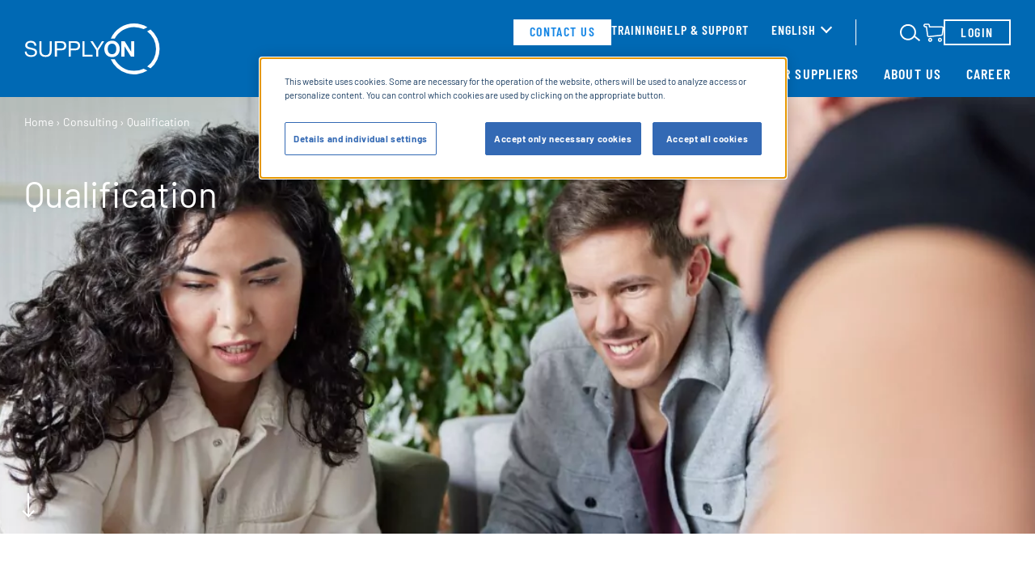

--- FILE ---
content_type: text/html; charset=UTF-8
request_url: https://www.supplyon.com/en/consulting/qualification/
body_size: 19415
content:
<!doctype html>
<html lang="en-GB">
<head>
	<meta charset="UTF-8">
	<meta name="viewport" content="width=device-width, initial-scale=1">
    <link rel="preload" as="font" href="https://cdn.supplyon.com/wp-content/themes/supplyon-rebrush/fonts/barlow-v11-latin-regular.woff2" type="font/woff2" crossorigin="anonymous">
    <link rel="preload" as="font" href="https://cdn.supplyon.com/wp-content/themes/supplyon-rebrush/fonts/barlow-v11-latin-700.woff2" type="font/woff2" crossorigin="anonymous">
    <link rel="preload" as="font" href="https://cdn.supplyon.com/wp-content/themes/supplyon-rebrush/fonts/barlow-condensed-v11-latin-600.woff2" type="font/woff2" crossorigin="anonymous">
    <link rel="preload" as="font" href="https://cdn.supplyon.com/wp-content/themes/supplyon-rebrush/fonts/barlow-condensed-v11-latin-regular.woff2" type="font/woff2" crossorigin="anonymous">
	<link rel="apple-touch-icon" sizes="180x180" href="https://cdn.supplyon.com/apple-touch-icon.png">
	<link rel="icon" type="image/png" sizes="32x32" href="https://cdn.supplyon.com/favicon-32x32.png">
	<link rel="icon" type="image/png" sizes="16x16" href="https://cdn.supplyon.com/favicon-16x16.png">
	<link rel="mask-icon" href="https://cdn.supplyon.com/safari-pinned-tab.svg" color="#f0f6fa">
	<meta name="msapplication-TileColor" content="#f0f6fa">
	<meta name="theme-color" content="#f0f6fa">

	    		            <!-- OneTrust Cookies Consent Notice start for www.supplyon.com -->
            <script type="text/javascript" src="https://cdn.cookielaw.org/consent/68d0ae7c-e126-42cc-a4f7-2832e47d03ef/OtAutoBlock.js" ></script>
            <script src="https://cdn.cookielaw.org/scripttemplates/otSDKStub.js" data-document-language="true" type="text/javascript" charset="UTF-8" data-domain-script="68d0ae7c-e126-42cc-a4f7-2832e47d03ef" ></script>
            <script type="text/javascript">
                function OptanonWrapper() { }
            </script>
            <!-- OneTrust Cookies Consent Notice end for www.supplyon.com -->
		        <!-- Matomo -->
    <script>
        var _paq = window._paq = window._paq || [];
        /* tracker methods like "setCustomDimension" should be called before "trackPageView" */
        _paq.push(["disableCookies"]);
        _paq.push(['enableLinkTracking']);
        (function() {
            var u="https://matomo.schalk-control.de/";
            _paq.push(['setTrackerUrl', u+'matomo.php']);
            _paq.push(['setSiteId', '35']);
            var d=document, g=d.createElement('script'), s=d.getElementsByTagName('script')[0];
            g.async=true; g.src=u+'matomo.js'; s.parentNode.insertBefore(g,s);
        })();

        var _mtm = window._mtm = window._mtm || [];
        _mtm.push({'mtm.startTime': (new Date().getTime()), 'event': 'mtm.Start'});
        (function() {
            var d=document, g=d.createElement('script'), s=d.getElementsByTagName('script')[0];
            g.async=true; g.src='https://matomo.schalk-control.de/js/container_KSkleiYx.js'; s.parentNode.insertBefore(g,s);
        })();

        _mtm = window._mtm || [];
        _mtm.push({
            'mtm.startTime': (new Date().getTime()),
            'event': 'mtm.Start',
            'pageTitle': 'SupplyOn | Qualification',
            'pageLang': 'en',
            'pageCategory': 'consulting / qualification'
        });
    </script>
    <!-- End Matomo Code -->
    <script type="text/javascript">
        dataLayer = [];
    </script>
	<meta name='robots' content='index, follow, max-image-preview:large, max-snippet:-1, max-video-preview:-1' />
<link rel="alternate" hreflang="fr" href="https://www.supplyon.com/fr/consulting/qualification/" />
<link rel="alternate" hreflang="de" href="https://www.supplyon.com/de/beratung/qualifikation/" />
<link rel="alternate" hreflang="zh-cn" href="https://www.supplyon.com/cn/consulting/qualification/" />
<link rel="alternate" hreflang="x-default" href="https://www.supplyon.com/en/consulting/qualification/" />

	<!-- This site is optimized with the Yoast SEO plugin v26.6 - https://yoast.com/wordpress/plugins/seo/ -->
	<title>SupplyOn | Qualification</title>
	<meta name="description" content="Qualifying you and your supply chain partners comprises a comprehensive program to get all parties involved ready to make the best possible use of SupplyOn." />
	<link rel="canonical" href="https://www.supplyon.com/en/consulting/qualification/" />
	<meta property="og:locale" content="en_GB" />
	<meta property="og:type" content="article" />
	<meta property="og:title" content="SupplyOn | Qualification" />
	<meta property="og:description" content="Qualifying you and your supply chain partners comprises a comprehensive program to get all parties involved ready to make the best possible use of SupplyOn." />
	<meta property="og:url" content="/en/consulting/qualification/" />
	<meta property="og:site_name" content="SupplyOn" />
	<meta property="article:modified_time" content="2023-12-07T14:08:30+00:00" />
	<meta property="og:image" content="https://cdn.supplyon.com/wp-content/uploads/2023/10/Teamwork-9Full-width_1980x718.jpg" />
	<meta property="og:image:width" content="1980" />
	<meta property="og:image:height" content="718" />
	<meta property="og:image:type" content="image/jpeg" />
	<meta name="twitter:card" content="summary_large_image" />
	<meta name="twitter:label1" content="Estimated reading time" />
	<meta name="twitter:data1" content="1 minute" />
	<script type="application/ld+json" class="yoast-schema-graph">{"@context":"https://schema.org","@graph":[{"@type":"WebPage","@id":"/en/consulting/qualification/","url":"https://www.supplyon.com/en/consulting/qualification/","name":"SupplyOn | Qualification","isPartOf":{"@id":"https://www.supplyon.com/en/#website"},"primaryImageOfPage":{"@id":"https://www.supplyon.com/en/consulting/qualification/#primaryimage"},"image":{"@id":"https://www.supplyon.com/en/consulting/qualification/#primaryimage"},"thumbnailUrl":"/wp-content/uploads/2023/10/Teamwork-9Full-width_1980x718.jpg","datePublished":"2017-02-03T07:41:50+00:00","dateModified":"2023-12-07T14:08:30+00:00","description":"Qualifying you and your supply chain partners comprises a comprehensive program to get all parties involved ready to make the best possible use of SupplyOn.","breadcrumb":{"@id":"https://www.supplyon.com/en/consulting/qualification/#breadcrumb"},"inLanguage":"en-GB","potentialAction":[{"@type":"ReadAction","target":["https://www.supplyon.com/en/consulting/qualification/"]}]},{"@type":"ImageObject","inLanguage":"en-GB","@id":"https://www.supplyon.com/en/consulting/qualification/#primaryimage","url":"https://cdn.supplyon.com/wp-content/uploads/2023/10/Teamwork-9Full-width_1980x718.jpg","contentUrl":"/wp-content/uploads/2023/10/Teamwork-9Full-width_1980x718.jpg","width":1980,"height":718,"caption":"Three people sit together indoors, engaged in discussion, with one woman looking down at documents and two men watching attentively. A green plant is in the background."},{"@type":"BreadcrumbList","@id":"https://www.supplyon.com/en/consulting/qualification/#breadcrumb","itemListElement":[{"@type":"ListItem","position":1,"name":"Home","item":"https://cms.supplyon.com/en/"},{"@type":"ListItem","position":2,"name":"Consulting","item":"/en/consulting/"},{"@type":"ListItem","position":3,"name":"Qualification"}]},{"@type":"WebSite","@id":"https://www.supplyon.com/en/#website","url":"https://www.supplyon.com/en/","name":"SupplyOn","description":"We make your Supply Chain Management a success with efficient Supply Chain Collaboration.","potentialAction":[{"@type":"SearchAction","target":{"@type":"EntryPoint","urlTemplate":"https://www.supplyon.com/en/?s={search_term_string}"},"query-input":{"@type":"PropertyValueSpecification","valueRequired":true,"valueName":"search_term_string"}}],"inLanguage":"en-GB"}]}</script>
	<!-- / Yoast SEO plugin. -->



<link href='https://cdn.supplyon.com' rel='preconnect' />
<link rel='stylesheet' id='wp-block-library-css' href='https://cdn.supplyon.com/wp-includes/css/dist/block-library/style.min.css?ver=6.8.3' type='text/css' media='all' />
<style id='safe-svg-svg-icon-style-inline-css' type='text/css'>
.safe-svg-cover{text-align:center}.safe-svg-cover .safe-svg-inside{display:inline-block;max-width:100%}.safe-svg-cover svg{fill:currentColor;height:100%;max-height:100%;max-width:100%;width:100%}

</style>
<style id='global-styles-inline-css' type='text/css'>
:root{--wp--preset--aspect-ratio--square: 1;--wp--preset--aspect-ratio--4-3: 4/3;--wp--preset--aspect-ratio--3-4: 3/4;--wp--preset--aspect-ratio--3-2: 3/2;--wp--preset--aspect-ratio--2-3: 2/3;--wp--preset--aspect-ratio--16-9: 16/9;--wp--preset--aspect-ratio--9-16: 9/16;--wp--preset--color--black: #000000;--wp--preset--color--cyan-bluish-gray: #abb8c3;--wp--preset--color--white: #ffffff;--wp--preset--color--pale-pink: #f78da7;--wp--preset--color--vivid-red: #cf2e2e;--wp--preset--color--luminous-vivid-orange: #ff6900;--wp--preset--color--luminous-vivid-amber: #fcb900;--wp--preset--color--light-green-cyan: #7bdcb5;--wp--preset--color--vivid-green-cyan: #00d084;--wp--preset--color--pale-cyan-blue: #8ed1fc;--wp--preset--color--vivid-cyan-blue: #0693e3;--wp--preset--color--vivid-purple: #9b51e0;--wp--preset--gradient--vivid-cyan-blue-to-vivid-purple: linear-gradient(135deg,rgba(6,147,227,1) 0%,rgb(155,81,224) 100%);--wp--preset--gradient--light-green-cyan-to-vivid-green-cyan: linear-gradient(135deg,rgb(122,220,180) 0%,rgb(0,208,130) 100%);--wp--preset--gradient--luminous-vivid-amber-to-luminous-vivid-orange: linear-gradient(135deg,rgba(252,185,0,1) 0%,rgba(255,105,0,1) 100%);--wp--preset--gradient--luminous-vivid-orange-to-vivid-red: linear-gradient(135deg,rgba(255,105,0,1) 0%,rgb(207,46,46) 100%);--wp--preset--gradient--very-light-gray-to-cyan-bluish-gray: linear-gradient(135deg,rgb(238,238,238) 0%,rgb(169,184,195) 100%);--wp--preset--gradient--cool-to-warm-spectrum: linear-gradient(135deg,rgb(74,234,220) 0%,rgb(151,120,209) 20%,rgb(207,42,186) 40%,rgb(238,44,130) 60%,rgb(251,105,98) 80%,rgb(254,248,76) 100%);--wp--preset--gradient--blush-light-purple: linear-gradient(135deg,rgb(255,206,236) 0%,rgb(152,150,240) 100%);--wp--preset--gradient--blush-bordeaux: linear-gradient(135deg,rgb(254,205,165) 0%,rgb(254,45,45) 50%,rgb(107,0,62) 100%);--wp--preset--gradient--luminous-dusk: linear-gradient(135deg,rgb(255,203,112) 0%,rgb(199,81,192) 50%,rgb(65,88,208) 100%);--wp--preset--gradient--pale-ocean: linear-gradient(135deg,rgb(255,245,203) 0%,rgb(182,227,212) 50%,rgb(51,167,181) 100%);--wp--preset--gradient--electric-grass: linear-gradient(135deg,rgb(202,248,128) 0%,rgb(113,206,126) 100%);--wp--preset--gradient--midnight: linear-gradient(135deg,rgb(2,3,129) 0%,rgb(40,116,252) 100%);--wp--preset--font-size--small: 13px;--wp--preset--font-size--medium: 20px;--wp--preset--font-size--large: 36px;--wp--preset--font-size--x-large: 42px;--wp--preset--spacing--20: 0.44rem;--wp--preset--spacing--30: 0.67rem;--wp--preset--spacing--40: 1rem;--wp--preset--spacing--50: 1.5rem;--wp--preset--spacing--60: 2.25rem;--wp--preset--spacing--70: 3.38rem;--wp--preset--spacing--80: 5.06rem;--wp--preset--shadow--natural: 6px 6px 9px rgba(0, 0, 0, 0.2);--wp--preset--shadow--deep: 12px 12px 50px rgba(0, 0, 0, 0.4);--wp--preset--shadow--sharp: 6px 6px 0px rgba(0, 0, 0, 0.2);--wp--preset--shadow--outlined: 6px 6px 0px -3px rgba(255, 255, 255, 1), 6px 6px rgba(0, 0, 0, 1);--wp--preset--shadow--crisp: 6px 6px 0px rgba(0, 0, 0, 1);}:where(body) { margin: 0; }.wp-site-blocks > .alignleft { float: left; margin-right: 2em; }.wp-site-blocks > .alignright { float: right; margin-left: 2em; }.wp-site-blocks > .aligncenter { justify-content: center; margin-left: auto; margin-right: auto; }:where(.is-layout-flex){gap: 0.5em;}:where(.is-layout-grid){gap: 0.5em;}.is-layout-flow > .alignleft{float: left;margin-inline-start: 0;margin-inline-end: 2em;}.is-layout-flow > .alignright{float: right;margin-inline-start: 2em;margin-inline-end: 0;}.is-layout-flow > .aligncenter{margin-left: auto !important;margin-right: auto !important;}.is-layout-constrained > .alignleft{float: left;margin-inline-start: 0;margin-inline-end: 2em;}.is-layout-constrained > .alignright{float: right;margin-inline-start: 2em;margin-inline-end: 0;}.is-layout-constrained > .aligncenter{margin-left: auto !important;margin-right: auto !important;}.is-layout-constrained > :where(:not(.alignleft):not(.alignright):not(.alignfull)){margin-left: auto !important;margin-right: auto !important;}body .is-layout-flex{display: flex;}.is-layout-flex{flex-wrap: wrap;align-items: center;}.is-layout-flex > :is(*, div){margin: 0;}body .is-layout-grid{display: grid;}.is-layout-grid > :is(*, div){margin: 0;}body{padding-top: 0px;padding-right: 0px;padding-bottom: 0px;padding-left: 0px;}a:where(:not(.wp-element-button)){text-decoration: underline;}:root :where(.wp-element-button, .wp-block-button__link){background-color: #32373c;border-width: 0;color: #fff;font-family: inherit;font-size: inherit;line-height: inherit;padding: calc(0.667em + 2px) calc(1.333em + 2px);text-decoration: none;}.has-black-color{color: var(--wp--preset--color--black) !important;}.has-cyan-bluish-gray-color{color: var(--wp--preset--color--cyan-bluish-gray) !important;}.has-white-color{color: var(--wp--preset--color--white) !important;}.has-pale-pink-color{color: var(--wp--preset--color--pale-pink) !important;}.has-vivid-red-color{color: var(--wp--preset--color--vivid-red) !important;}.has-luminous-vivid-orange-color{color: var(--wp--preset--color--luminous-vivid-orange) !important;}.has-luminous-vivid-amber-color{color: var(--wp--preset--color--luminous-vivid-amber) !important;}.has-light-green-cyan-color{color: var(--wp--preset--color--light-green-cyan) !important;}.has-vivid-green-cyan-color{color: var(--wp--preset--color--vivid-green-cyan) !important;}.has-pale-cyan-blue-color{color: var(--wp--preset--color--pale-cyan-blue) !important;}.has-vivid-cyan-blue-color{color: var(--wp--preset--color--vivid-cyan-blue) !important;}.has-vivid-purple-color{color: var(--wp--preset--color--vivid-purple) !important;}.has-black-background-color{background-color: var(--wp--preset--color--black) !important;}.has-cyan-bluish-gray-background-color{background-color: var(--wp--preset--color--cyan-bluish-gray) !important;}.has-white-background-color{background-color: var(--wp--preset--color--white) !important;}.has-pale-pink-background-color{background-color: var(--wp--preset--color--pale-pink) !important;}.has-vivid-red-background-color{background-color: var(--wp--preset--color--vivid-red) !important;}.has-luminous-vivid-orange-background-color{background-color: var(--wp--preset--color--luminous-vivid-orange) !important;}.has-luminous-vivid-amber-background-color{background-color: var(--wp--preset--color--luminous-vivid-amber) !important;}.has-light-green-cyan-background-color{background-color: var(--wp--preset--color--light-green-cyan) !important;}.has-vivid-green-cyan-background-color{background-color: var(--wp--preset--color--vivid-green-cyan) !important;}.has-pale-cyan-blue-background-color{background-color: var(--wp--preset--color--pale-cyan-blue) !important;}.has-vivid-cyan-blue-background-color{background-color: var(--wp--preset--color--vivid-cyan-blue) !important;}.has-vivid-purple-background-color{background-color: var(--wp--preset--color--vivid-purple) !important;}.has-black-border-color{border-color: var(--wp--preset--color--black) !important;}.has-cyan-bluish-gray-border-color{border-color: var(--wp--preset--color--cyan-bluish-gray) !important;}.has-white-border-color{border-color: var(--wp--preset--color--white) !important;}.has-pale-pink-border-color{border-color: var(--wp--preset--color--pale-pink) !important;}.has-vivid-red-border-color{border-color: var(--wp--preset--color--vivid-red) !important;}.has-luminous-vivid-orange-border-color{border-color: var(--wp--preset--color--luminous-vivid-orange) !important;}.has-luminous-vivid-amber-border-color{border-color: var(--wp--preset--color--luminous-vivid-amber) !important;}.has-light-green-cyan-border-color{border-color: var(--wp--preset--color--light-green-cyan) !important;}.has-vivid-green-cyan-border-color{border-color: var(--wp--preset--color--vivid-green-cyan) !important;}.has-pale-cyan-blue-border-color{border-color: var(--wp--preset--color--pale-cyan-blue) !important;}.has-vivid-cyan-blue-border-color{border-color: var(--wp--preset--color--vivid-cyan-blue) !important;}.has-vivid-purple-border-color{border-color: var(--wp--preset--color--vivid-purple) !important;}.has-vivid-cyan-blue-to-vivid-purple-gradient-background{background: var(--wp--preset--gradient--vivid-cyan-blue-to-vivid-purple) !important;}.has-light-green-cyan-to-vivid-green-cyan-gradient-background{background: var(--wp--preset--gradient--light-green-cyan-to-vivid-green-cyan) !important;}.has-luminous-vivid-amber-to-luminous-vivid-orange-gradient-background{background: var(--wp--preset--gradient--luminous-vivid-amber-to-luminous-vivid-orange) !important;}.has-luminous-vivid-orange-to-vivid-red-gradient-background{background: var(--wp--preset--gradient--luminous-vivid-orange-to-vivid-red) !important;}.has-very-light-gray-to-cyan-bluish-gray-gradient-background{background: var(--wp--preset--gradient--very-light-gray-to-cyan-bluish-gray) !important;}.has-cool-to-warm-spectrum-gradient-background{background: var(--wp--preset--gradient--cool-to-warm-spectrum) !important;}.has-blush-light-purple-gradient-background{background: var(--wp--preset--gradient--blush-light-purple) !important;}.has-blush-bordeaux-gradient-background{background: var(--wp--preset--gradient--blush-bordeaux) !important;}.has-luminous-dusk-gradient-background{background: var(--wp--preset--gradient--luminous-dusk) !important;}.has-pale-ocean-gradient-background{background: var(--wp--preset--gradient--pale-ocean) !important;}.has-electric-grass-gradient-background{background: var(--wp--preset--gradient--electric-grass) !important;}.has-midnight-gradient-background{background: var(--wp--preset--gradient--midnight) !important;}.has-small-font-size{font-size: var(--wp--preset--font-size--small) !important;}.has-medium-font-size{font-size: var(--wp--preset--font-size--medium) !important;}.has-large-font-size{font-size: var(--wp--preset--font-size--large) !important;}.has-x-large-font-size{font-size: var(--wp--preset--font-size--x-large) !important;}
:where(.wp-block-post-template.is-layout-flex){gap: 1.25em;}:where(.wp-block-post-template.is-layout-grid){gap: 1.25em;}
:where(.wp-block-columns.is-layout-flex){gap: 2em;}:where(.wp-block-columns.is-layout-grid){gap: 2em;}
:root :where(.wp-block-pullquote){font-size: 1.5em;line-height: 1.6;}
</style>
<link rel='stylesheet' id='wppopups-pro-css' href='https://cdn.supplyon.com/wp-content/plugins/wppopups/pro/assets/css/wppopups.css?ver=2.2.0.3' type='text/css' media='all' />
<link rel='stylesheet' id='wppopups-base-css' href='https://cdn.supplyon.com/wp-content/plugins/wppopups/src/assets/css/wppopups-base.css?ver=2.2.0.3' type='text/css' media='all' />
<link rel='stylesheet' id='supplyon-rebrush-style-css' href='https://cdn.supplyon.com/wp-content/themes/supplyon-rebrush/css/main.css?ver=1768222736' type='text/css' media='all' />
<link rel='stylesheet' id='searchwp-forms-css' href='https://cdn.supplyon.com/wp-content/plugins/searchwp-live-ajax-search/assets/styles/frontend/search-forms.min.css?ver=1.8.7' type='text/css' media='all' />
<link rel='stylesheet' id='searchwp-live-search-css' href='https://cdn.supplyon.com/wp-content/plugins/searchwp-live-ajax-search/assets/styles/style.min.css?ver=1.8.7' type='text/css' media='all' />
<style id='searchwp-live-search-inline-css' type='text/css'>
.searchwp-live-search-result .searchwp-live-search-result--title a {
  font-size: 16px;
}
.searchwp-live-search-result .searchwp-live-search-result--price {
  font-size: 14px;
}
.searchwp-live-search-result .searchwp-live-search-result--add-to-cart .button {
  font-size: 14px;
}

</style>
<script type="text/javascript" src="https://cdn.supplyon.com/wp-includes/js/jquery/jquery.min.js?ver=3.7.1" id="jquery-core-js"></script>
<script type="text/javascript" src="https://cdn.supplyon.com/wp-includes/js/dist/hooks.min.js?ver=4d63a3d491d11ffd8ac6" id="wp-hooks-js"></script>
<script type="text/javascript" id="wppopups-pro-js-js-extra">
/* <![CDATA[ */
var wppopups_pro_vars = {"enable_stats":"1","m_id":"","data_sampling":"","post_id":"807","l18n":{"wait":"Please wait","seconds":"seconds"}};
/* ]]> */
</script>
<script type="text/javascript" src="https://cdn.supplyon.com/wp-content/plugins/wppopups/pro/assets/js/wppopups.js?ver=2.2.0.3" id="wppopups-pro-js-js"></script>
<meta name="generator" content="WPML ver:4.7.6 stt:64,1,4,3,65,2;" />
<script type="text/javascript">var ajaxurl = "https://www.supplyon.com/wp-admin/admin-ajax.php";</script><style type="text/css" id="spu-css-79096" class="spu-css">		#spu-bg-79096 {
			background-color: rgba(0, 0, 0, 0.45);
		}

		#spu-79096 .spu-close {
			font-size: 50px;
			color: rgb(245, 34, 34);
			text-shadow: 0 1px 0 #000;
		}

		#spu-79096 .spu-close:hover {
			color: #000;
		}

		#spu-79096 {
			background-color: rgb(1, 58, 96);
			max-width: 650px;
			border-radius: 0px;
			
					height: auto;
					box-shadow:  0px 0px 0px 0px #ccc;
				}

		#spu-79096 .spu-container {
					padding: 20px;
			height: calc(100% - 0px);
		}
								</style>
		<style type="text/css" id="spu-css-79343" class="spu-css">		#spu-bg-79343 {
			background-color: rgba(0, 0, 0, 0.45);
		}

		#spu-79343 .spu-close {
			font-size: 50px;
			color: rgb(245, 34, 34);
			text-shadow: 0 1px 0 #000;
		}

		#spu-79343 .spu-close:hover {
			color: #000;
		}

		#spu-79343 {
			background-color: rgb(1, 58, 96);
			max-width: 650px;
			border-radius: 0px;
			
					height: auto;
					box-shadow:  0px 0px 0px 0px #ccc;
				}

		#spu-79343 .spu-container {
					padding: 20px;
			height: calc(100% - 0px);
		}
								</style>
		<link rel="icon" href="https://cdn.supplyon.com/wp-content/uploads/2017/03/cropped-supplyon-favicon-150x150.png" sizes="32x32" />
<link rel="icon" href="https://cdn.supplyon.com/wp-content/uploads/2017/03/cropped-supplyon-favicon-300x300.png" sizes="192x192" />
<link rel="apple-touch-icon" href="https://cdn.supplyon.com/wp-content/uploads/2017/03/cropped-supplyon-favicon-300x300.png" />
<meta name="msapplication-TileImage" content="https://cdn.supplyon.com/wp-content/uploads/2017/03/cropped-supplyon-favicon-300x300.png" />
    <script>
        var curLang = "en";
    </script>

</head>
<body class="wp-singular page-template-default page page-id-807 page-child parent-pageid-780 wp-embed-responsive wp-theme-schalk wp-child-theme-supplyon-rebrush body-remove-on-load no-sidebar">
<div id="page" class="page-wrapper">
	<a class="skip-to-content visuallyhidden" href="#content">Skip to content</a>
	<input type="checkbox" id="main-navigation" class="menu-trigger visuallyhidden" aria-labelledby="main-menu-toggle-label">
	<header class="page-header">
		<div class="page-header__wrapper">
			<div class="page-header__logo-wrapper">
				<a href="https://www.supplyon.com/en/" class="page-header__logo-link" aria-label="Home" rel="home" title="SupplyOn">
					<svg class="page-header__logo logo"  aria-hidden="true"><use xlink:href="#logo-supplyon"></use></svg>				</a>
			</div>
			<input type="checkbox" id="search-trigger" class="search-field-trigger visuallyhidden" aria-labelledby="search-field-toggle">
			<div class="page-header__search-icon-container">
				<label for="search-trigger" class="page-header__search-icon-label" id="search-field-toggle"></label>
				<svg class="page-header__search-icon icon"  aria-hidden="true"><use xlink:href="#icon-search"></use></svg>			</div>
			<form class="page-header__search-container search-section" data-component="03_molecules/SearchSection" method="get" action="
						/en/">
				<input name="s" type="text" id="search-field" placeholder="Search" class="search-section__field" data-swplive="true">
				<button type="submit" class="search-section__search-icon">
					<span class="visuallyhidden">Submit Search</span>
					<svg class="icon"  aria-hidden="true"><use xlink:href="#icon-search"></use></svg>				</button>
				<label for="search-trigger" id="search-close" class="search-section__close close-button"></label>
			</form>
			<label id="main-menu-toggle-label" for="main-navigation" aria-label="open Mainnavigation" class="page-header__menu-label menu-trigger-label">
				<span class="menu-trigger-label__element"></span>
				<span class="menu-trigger-label__element"></span>
				<span class="menu-trigger-label__element"></span>
			</label>

			<div class="page-header__menu-container">
				<nav class="page-header__meta-menu">
					<div class="page-header__meta-container">
						<div id="meta-menu" class="navigation">
							<ul class="list-style-none">
                                                                                        <li><a href="/en/contact-us/" class="link button button--secondary-inverted">contact us</a></li>
                                                                                        <li><a href="/en/training/" class="link">Training</a></li>
                            															<li><a href="https://supportcenter.supplyon.com/en" class="link" target="_blank">Help &amp; support</a></li>
														</ul>
						</div>
						<div class="page-header__language">
							<div class="toggle-language"><input type="checkbox" class="toggle-language__trigger visuallyhidden" id="toggle-language" name="toggle-language" /><div class="toggle-language__inner"><label for="toggle-language" class="toggle-language__label">
                    <span>English</span>
                </label><div class="toggle-language__selection"><ul class="toggle-language__list list-style-none"><li><a href="/cn/consulting/qualification/" class="link">简体中文</a></li><li><a href="/fr/consulting/qualification/" class="link">Français</a></li><li><a href="/de/beratung/qualifikation/" class="link">Deutsch</a></li></ul></div></div></div>						</div>
					</div>
                                            <a href="https://enable.supplyon.com/en" target="_blank" class="page-header__shop-link"><svg class="page-header__search-icon icon"  aria-hidden="true"><use xlink:href="#icon-shopping-cart"></use></svg><span class="screen-reader-text">Link to SupplyOn Store</span></a>                    					<a href="https://www.supplyon.com/wp-content/themes/supplyon-rebrush/sso/" class="page-header__login-container button button--secondary">
						Login					</a>
				</nav>

				<nav id="site-navigation" class="page-header__main-menu" data-component="03_molecules/MainNavigation">
					<div id="primary-menu" class="navigation">
					<ul class="navigation__list--level-0 list-style-none"><li id="menu-item-1729" class="navigation__item navigation__item--deepest-level navigation__item--has-children js-main-sub-menu">
<!-- 1-1 -->
<input type="checkbox" tabindex="-1" id="navigation__level-trigger-1-1" aria-labelledby="navigation__level-label-1-1" class="navigation__level-trigger visuallyhidden">
<a href="/en/solutions/" class="link ">Solutions</a>
<label class="navigation__level-label" id="navigation__level-label-1-1" for="navigation__level-trigger-1-1"><span class="visuallyhidden">Sub Menu</span><svg class="icon--180 icon icon--long-arrow"  aria-hidden="true"><use xlink:href="#icon-long-arrow"></use></svg></label>
<ul class="navigation__list--level-1 list-style-none">
<li class="navigation__item ">
<label class="navigation__level-back" for="navigation__level-trigger-1-1"><svg class="icon icon--long-arrow"  aria-hidden="true"><use xlink:href="#icon-long-arrow"></use></svg> Solutions</label>
<a href="/en/solutions/" class="link">Solutions overview</a>
</li>
	<li id="menu-item-10780" class="navigation__item navigation__item--deepest-level navigation__item--has-children js-main-sub-menu">
<!-- 2-1 -->
<input type="checkbox" tabindex="-1" id="navigation__level-trigger-2-1" aria-labelledby="navigation__level-label-2-1" class="navigation__level-trigger visuallyhidden">
<a href="/en/solutions/supply-chain-collaboration/" class="link ">Supply Chain Collaboration</a>
<label class="navigation__level-label" id="navigation__level-label-2-1" for="navigation__level-trigger-2-1"><span class="visuallyhidden">Sub Menu</span><svg class="icon--180 icon icon--long-arrow"  aria-hidden="true"><use xlink:href="#icon-long-arrow"></use></svg></label>
	<ul class="navigation__list--level-2 list-style-none">
<li class="navigation__item ">
<label class="navigation__level-back" for="navigation__level-trigger-2-1"><svg class="icon icon--long-arrow"  aria-hidden="true"><use xlink:href="#icon-long-arrow"></use></svg> Supply Chain Collaboration</label>
<a href="/en/solutions/supply-chain-collaboration/" class="link">Supply Chain Collaboration overview</a>
</li>
		<li id="menu-item-77716" class="navigation__item navigation__item--deepest-level"><a href="/en/solutions/supply-chain-collaboration/core/" class="link ">SCC Core (NEW)</a>
</li>
		<li id="menu-item-36989" class="navigation__item navigation__item--deepest-level"><a href="/en/solutions/supply-chain-collaboration/capacity-management/" class="link ">Capacity Management</a>
</li>
		<li id="menu-item-37532" class="navigation__item navigation__item--deepest-level"><a href="/en/solutions/supply-chain-collaboration/forecast-collaboration/" class="link ">Forecast Collaboration</a>
</li>
		<li id="menu-item-36255" class="navigation__item navigation__item--deepest-level"><a href="/en/solutions/supply-chain-collaboration/demand-processes/" class="link ">Demand Processes</a>
</li>
		<li id="menu-item-37526" class="navigation__item navigation__item--deepest-level"><a href="/en/solutions/supply-chain-collaboration/delivery-processes/" class="link ">Delivery Processes</a>
</li>
	</ul>
</li>
	<li id="menu-item-1740" class="navigation__item navigation__item--deepest-level navigation__item--has-children js-main-sub-menu">
<!-- 2-2 -->
<input type="checkbox" tabindex="-1" id="navigation__level-trigger-2-2" aria-labelledby="navigation__level-label-2-2" class="navigation__level-trigger visuallyhidden">
<a href="/en/solutions/supplier-management/" class="link ">Supplier Management</a>
<label class="navigation__level-label" id="navigation__level-label-2-2" for="navigation__level-trigger-2-2"><span class="visuallyhidden">Sub Menu</span><svg class="icon--180 icon icon--long-arrow"  aria-hidden="true"><use xlink:href="#icon-long-arrow"></use></svg></label>
	<ul class="navigation__list--level-2 list-style-none">
<li class="navigation__item ">
<label class="navigation__level-back" for="navigation__level-trigger-2-2"><svg class="icon icon--long-arrow"  aria-hidden="true"><use xlink:href="#icon-long-arrow"></use></svg> Supplier Management</label>
<a href="/en/solutions/supplier-management/" class="link">Supplier Management overview</a>
</li>
		<li id="menu-item-35681" class="navigation__item navigation__item--deepest-level"><a href="/en/solutions/supplier-management/supplier-information-management/" class="link ">Supplier Information Management</a>
</li>
		<li id="menu-item-76374" class="navigation__item navigation__item--deepest-level"><a href="/en/solutions/supplier-management/supplier-lifecycle-management/" class="link ">Supplier Lifecycle Management</a>
</li>
	</ul>
</li>
	<li id="menu-item-36928" class="navigation__item navigation__item--deepest-level"><a href="/en/solutions/source-to-contract/" class="link ">Source-to-Contract</a>
</li>
	<li id="menu-item-35340" class="navigation__item navigation__item--deepest-level"><a href="/en/solutions/procure-to-pay/" class="link ">Procure-to-Pay</a>
</li>
	<li id="menu-item-1741" class="navigation__item navigation__item--deepest-level navigation__item--has-children js-main-sub-menu">
<!-- 2-5 -->
<input type="checkbox" tabindex="-1" id="navigation__level-trigger-2-5" aria-labelledby="navigation__level-label-2-5" class="navigation__level-trigger visuallyhidden">
<a href="/en/solutions/quality-management/" class="link ">Quality Management</a>
<label class="navigation__level-label" id="navigation__level-label-2-5" for="navigation__level-trigger-2-5"><span class="visuallyhidden">Sub Menu</span><svg class="icon--180 icon icon--long-arrow"  aria-hidden="true"><use xlink:href="#icon-long-arrow"></use></svg></label>
	<ul class="navigation__list--level-2 list-style-none">
<li class="navigation__item ">
<label class="navigation__level-back" for="navigation__level-trigger-2-5"><svg class="icon icon--long-arrow"  aria-hidden="true"><use xlink:href="#icon-long-arrow"></use></svg> Quality Management</label>
<a href="/en/solutions/quality-management/" class="link">Quality Management overview</a>
</li>
		<li id="menu-item-78324" class="navigation__item navigation__item--deepest-level"><a href="/en/solutions/quality-management/advanced-product-quality-planning/" class="link ">Advanced Product Quality Planning (APQP)</a>
</li>
		<li id="menu-item-78326" class="navigation__item navigation__item--deepest-level"><a href="/en/solutions/quality-management/complaint_management/" class="link ">Complaint Management</a>
</li>
		<li id="menu-item-78328" class="navigation__item navigation__item--deepest-level"><a href="/en/solutions/supplier-management/supplier_evaluation/" class="link ">Supplier Evaluation</a>
</li>
		<li id="menu-item-78327" class="navigation__item navigation__item--deepest-level"><a href="/en/solutions/supplier-management/supplier_development/" class="link ">Supplier Development</a>
</li>
		<li id="menu-item-75196" class="navigation__item navigation__item--deepest-level"><a href="/en/solutions/quality-management/supplier-audit-management/" class="link ">Supplier Audit Management</a>
</li>
	</ul>
</li>
	<li id="menu-item-39063" class="navigation__item navigation__item--deepest-level navigation__item--has-children js-main-sub-menu">
<!-- 2-6 -->
<input type="checkbox" tabindex="-1" id="navigation__level-trigger-2-6" aria-labelledby="navigation__level-label-2-6" class="navigation__level-trigger visuallyhidden">
<a href="/en/solutions/visibility-analytics/" class="link ">Visibility &#038; Analytics</a>
<label class="navigation__level-label" id="navigation__level-label-2-6" for="navigation__level-trigger-2-6"><span class="visuallyhidden">Sub Menu</span><svg class="icon--180 icon icon--long-arrow"  aria-hidden="true"><use xlink:href="#icon-long-arrow"></use></svg></label>
	<ul class="navigation__list--level-2 list-style-none">
<li class="navigation__item ">
<label class="navigation__level-back" for="navigation__level-trigger-2-6"><svg class="icon icon--long-arrow"  aria-hidden="true"><use xlink:href="#icon-long-arrow"></use></svg> Visibility &#038; Analytics</label>
<a href="/en/solutions/visibility-analytics/" class="link">Visibility &#038; Analytics overview</a>
</li>
		<li id="menu-item-39064" class="navigation__item navigation__item--deepest-level"><a href="/en/solutions/visibility-analytics/business-analytics/" class="link ">Business Analytics</a>
</li>
		<li id="menu-item-38859" class="navigation__item navigation__item--deepest-level"><a href="/en/solutions/visibility-analytics/supply-chain-visibility/" class="link ">Supply Chain Visibility</a>
</li>
	</ul>
</li>
	<li id="menu-item-38084" class="navigation__item navigation__item--deepest-level navigation__item--has-children js-main-sub-menu">
<!-- 2-7 -->
<input type="checkbox" tabindex="-1" id="navigation__level-trigger-2-7" aria-labelledby="navigation__level-label-2-7" class="navigation__level-trigger visuallyhidden">
<a href="/en/solutions/manufacturing-visibility/" class="link ">Manufacturing Visibility</a>
<label class="navigation__level-label" id="navigation__level-label-2-7" for="navigation__level-trigger-2-7"><span class="visuallyhidden">Sub Menu</span><svg class="icon--180 icon icon--long-arrow"  aria-hidden="true"><use xlink:href="#icon-long-arrow"></use></svg></label>
	<ul class="navigation__list--level-2 list-style-none">
<li class="navigation__item ">
<label class="navigation__level-back" for="navigation__level-trigger-2-7"><svg class="icon icon--long-arrow"  aria-hidden="true"><use xlink:href="#icon-long-arrow"></use></svg> Manufacturing Visibility</label>
<a href="/en/solutions/manufacturing-visibility/" class="link">Manufacturing Visibility overview</a>
</li>
		<li id="menu-item-59609" class="navigation__item navigation__item--deepest-level"><a href="/en/solutions/manufacturing-visibility/parts-traceability/" class="link ">Parts Traceability</a>
</li>
	</ul>
</li>
	<li id="menu-item-39109" class="navigation__item navigation__item--deepest-level"><a href="/en/solutions/control-towers/" class="link ">Control Towers</a>
</li>
	<li id="menu-item-34081" class="navigation__item navigation__item--deepest-level navigation__item--has-children js-main-sub-menu">
<!-- 2-9 -->
<input type="checkbox" tabindex="-1" id="navigation__level-trigger-2-9" aria-labelledby="navigation__level-label-2-9" class="navigation__level-trigger visuallyhidden">
<a href="/en/solutions/integrated-transport-empties-management/" class="link ">Transport &amp; Empties Management</a>
<label class="navigation__level-label" id="navigation__level-label-2-9" for="navigation__level-trigger-2-9"><span class="visuallyhidden">Sub Menu</span><svg class="icon--180 icon icon--long-arrow"  aria-hidden="true"><use xlink:href="#icon-long-arrow"></use></svg></label>
	<ul class="navigation__list--level-2 list-style-none">
<li class="navigation__item ">
<label class="navigation__level-back" for="navigation__level-trigger-2-9"><svg class="icon icon--long-arrow"  aria-hidden="true"><use xlink:href="#icon-long-arrow"></use></svg> Transport &amp; Empties Management</label>
<a href="/en/solutions/integrated-transport-empties-management/" class="link">Transport &amp; Empties Management overview</a>
</li>
		<li id="menu-item-34705" class="navigation__item navigation__item--deepest-level"><a href="/en/solutions/integrated-transport-empties-management/inbound-transport-management/" class="link ">Inbound Transport Management</a>
</li>
		<li id="menu-item-34703" class="navigation__item navigation__item--deepest-level"><a href="/en/solutions/integrated-transport-empties-management/outbound-transport-management/" class="link ">Outbound Transport Management</a>
</li>
		<li id="menu-item-34704" class="navigation__item navigation__item--deepest-level"><a href="/en/solutions/integrated-transport-empties-management/transport-visibility/" class="link ">Transport Visibility</a>
</li>
		<li id="menu-item-34702" class="navigation__item navigation__item--deepest-level"><a href="/en/solutions/integrated-transport-empties-management/empties-management/" class="link ">Empties Management</a>
</li>
	</ul>
</li>
	<li id="menu-item-72879" class="navigation__item navigation__item--deepest-level navigation__item--has-children js-main-sub-menu">
<!-- 2-10 -->
<input type="checkbox" tabindex="-1" id="navigation__level-trigger-2-10" aria-labelledby="navigation__level-label-2-10" class="navigation__level-trigger visuallyhidden">
<a href="/en/solutions/invoicing/" class="link ">Invoicing</a>
<label class="navigation__level-label" id="navigation__level-label-2-10" for="navigation__level-trigger-2-10"><span class="visuallyhidden">Sub Menu</span><svg class="icon--180 icon icon--long-arrow"  aria-hidden="true"><use xlink:href="#icon-long-arrow"></use></svg></label>
	<ul class="navigation__list--level-2 list-style-none">
<li class="navigation__item ">
<label class="navigation__level-back" for="navigation__level-trigger-2-10"><svg class="icon icon--long-arrow"  aria-hidden="true"><use xlink:href="#icon-long-arrow"></use></svg> Invoicing</label>
<a href="/en/solutions/invoicing/" class="link">Invoicing overview</a>
</li>
		<li id="menu-item-72878" class="navigation__item navigation__item--deepest-level"><a href="/en/solutions/invoicing/digitization/" class="link ">Digitization</a>
</li>
		<li id="menu-item-72877" class="navigation__item navigation__item--deepest-level"><a href="/en/solutions/invoicing/automation/" class="link ">Automation</a>
</li>
		<li id="menu-item-72876" class="navigation__item navigation__item--deepest-level"><a href="/en/solutions/invoicing/country-compliance/" class="link ">Country compliance</a>
</li>
	</ul>
</li>
	<li id="menu-item-36251" class="navigation__item navigation__item--deepest-level navigation__item--has-children js-main-sub-menu">
<!-- 2-11 -->
<input type="checkbox" tabindex="-1" id="navigation__level-trigger-2-11" aria-labelledby="navigation__level-label-2-11" class="navigation__level-trigger visuallyhidden">
<a href="/en/solutions/sustainability/" class="link ">Sustainability | ESG</a>
<label class="navigation__level-label" id="navigation__level-label-2-11" for="navigation__level-trigger-2-11"><span class="visuallyhidden">Sub Menu</span><svg class="icon--180 icon icon--long-arrow"  aria-hidden="true"><use xlink:href="#icon-long-arrow"></use></svg></label>
	<ul class="navigation__list--level-2 list-style-none">
<li class="navigation__item ">
<label class="navigation__level-back" for="navigation__level-trigger-2-11"><svg class="icon icon--long-arrow"  aria-hidden="true"><use xlink:href="#icon-long-arrow"></use></svg> Sustainability | ESG</label>
<a href="/en/solutions/sustainability/" class="link">Sustainability | ESG overview</a>
</li>
		<li id="menu-item-60511" class="navigation__item navigation__item--deepest-level"><a href="/en/solutions/sustainability/corporate-carbon-footprint/" class="link ">Corporate Carbon Footprint</a>
</li>
		<li id="menu-item-66622" class="navigation__item navigation__item--deepest-level"><a href="/en/solutions/sustainability/product-carbon-footprint/" class="link ">Product Carbon Footprint</a>
</li>
		<li id="menu-item-75628" class="navigation__item navigation__item--deepest-level"><a href="/en/solutions/sustainability/carbon-border-adjustment-mechanism-cbam/" class="link ">Carbon Border Adjustment Mechanism (CBAM)</a>
</li>
		<li id="menu-item-75627" class="navigation__item navigation__item--deepest-level"><a href="/en/solutions/sustainability/german-supply-chain-act-lksg/" class="link ">German Supply Chain Act (LkSG)</a>
</li>
	</ul>
</li>
	<li id="menu-item-38860" class="navigation__item navigation__item--deepest-level"><a href="/en/solutions/supply-chain-risk-management/" class="link ">Risk Management</a>
</li>
	<li id="menu-item-13348" class="navigation__item navigation__item--deepest-level"><a href="/en/solutions/airsupply/" class="link ">AirSupply</a>
</li>
	<li id="menu-item-1731" class="navigation__item navigation__item--deepest-level"><a href="/en/consulting/" class="link  current-page-ancestor">Consulting</a>
</li>
</ul>
</li>
<li id="menu-item-76115" class="navigation__item navigation__item--deepest-level navigation__item--has-children js-main-sub-menu">
<!-- 1-2 -->
<input type="checkbox" tabindex="-1" id="navigation__level-trigger-1-2" aria-labelledby="navigation__level-label-1-2" class="navigation__level-trigger visuallyhidden">
<a href="/en/industries/" class="link ">Industries</a>
<label class="navigation__level-label" id="navigation__level-label-1-2" for="navigation__level-trigger-1-2"><span class="visuallyhidden">Sub Menu</span><svg class="icon--180 icon icon--long-arrow"  aria-hidden="true"><use xlink:href="#icon-long-arrow"></use></svg></label>
<ul class="navigation__list--level-1 list-style-none">
<li class="navigation__item ">
<label class="navigation__level-back" for="navigation__level-trigger-1-2"><svg class="icon icon--long-arrow"  aria-hidden="true"><use xlink:href="#icon-long-arrow"></use></svg> Industries</label>
<a href="/en/industries/" class="link">Industries overview</a>
</li>
	<li id="menu-item-76381" class="navigation__item navigation__item--deepest-level"><a href="/en/industries/aerospace/" class="link ">Aerospace &#038; Defense</a>
</li>
	<li id="menu-item-76380" class="navigation__item navigation__item--deepest-level"><a href="/en/industries/automotive_industry/" class="link ">Automotive</a>
</li>
	<li id="menu-item-76376" class="navigation__item navigation__item--deepest-level"><a href="/en/industries/electronics/" class="link ">Electronics</a>
</li>
	<li id="menu-item-76382" class="navigation__item navigation__item--deepest-level"><a href="/en/industries/medtech-and-pharma/" class="link ">MedTech and Pharma</a>
</li>
	<li id="menu-item-76378" class="navigation__item navigation__item--deepest-level"><a href="/en/industries/plant-engineering/" class="link ">Plant Engineering</a>
</li>
	<li id="menu-item-76379" class="navigation__item navigation__item--deepest-level"><a href="/en/industries/railway_transport/" class="link ">Railway</a>
</li>
	<li id="menu-item-76377" class="navigation__item navigation__item--deepest-level"><a href="/en/industries/further-industries/" class="link ">Further Industries</a>
</li>
</ul>
</li>
<li id="menu-item-1763" class="navigation__item navigation__item--deepest-level"><a href="/en/customers/" class="link ">Customers</a>
</li>
<li id="menu-item-76147" class="navigation__item navigation__item--deepest-level navigation__item--has-children js-main-sub-menu">
<!-- 1-4 -->
<input type="checkbox" tabindex="-1" id="navigation__level-trigger-1-4" aria-labelledby="navigation__level-label-1-4" class="navigation__level-trigger visuallyhidden">
<a href="/en/resources/" class="link ">Resources</a>
<label class="navigation__level-label" id="navigation__level-label-1-4" for="navigation__level-trigger-1-4"><span class="visuallyhidden">Sub Menu</span><svg class="icon--180 icon icon--long-arrow"  aria-hidden="true"><use xlink:href="#icon-long-arrow"></use></svg></label>
<ul class="navigation__list--level-1 list-style-none">
<li class="navigation__item ">
<label class="navigation__level-back" for="navigation__level-trigger-1-4"><svg class="icon icon--long-arrow"  aria-hidden="true"><use xlink:href="#icon-long-arrow"></use></svg> Resources</label>
<a href="/en/resources/" class="link">Resources overview</a>
</li>
	<li id="menu-item-77817" class="navigation__item"><a href="/en/resources/#whitepapers" class="link ">Whitepapers &#038; Guides</a>
</li>
	<li id="menu-item-77818" class="navigation__item"><a href="/en/resources/#videos" class="link ">On-Demand Videos</a>
</li>
	<li id="menu-item-13350" class="navigation__item"><a href="/en/blog/" class="link ">Blog</a>
</li>
	<li id="menu-item-15315" class="navigation__item navigation__item--deepest-level"><a href="/en/events/" class="link ">Webinars &#038; Events</a>
</li>
	<li id="menu-item-1766" class="navigation__item navigation__item--deepest-level"><a href="/en/news/" class="link ">News</a>
</li>
</ul>
</li>
<li id="menu-item-34775" class="navigation__item navigation__item--deepest-level navigation__item--has-children js-main-sub-menu">
<!-- 1-5 -->
<input type="checkbox" tabindex="-1" id="navigation__level-trigger-1-5" aria-labelledby="navigation__level-label-1-5" class="navigation__level-trigger visuallyhidden">
<a href="/en/for-suppliers/" class="link ">For Suppliers</a>
<label class="navigation__level-label" id="navigation__level-label-1-5" for="navigation__level-trigger-1-5"><span class="visuallyhidden">Sub Menu</span><svg class="icon--180 icon icon--long-arrow"  aria-hidden="true"><use xlink:href="#icon-long-arrow"></use></svg></label>
<ul class="navigation__list--level-1 list-style-none">
<li class="navigation__item ">
<label class="navigation__level-back" for="navigation__level-trigger-1-5"><svg class="icon icon--long-arrow"  aria-hidden="true"><use xlink:href="#icon-long-arrow"></use></svg> For Suppliers</label>
<a href="/en/for-suppliers/" class="link">For Suppliers overview</a>
</li>
	<li id="menu-item-34777" class="navigation__item navigation__item--deepest-level"><a href="/en/for-suppliers/supplier-community/" class="link ">Supplier Community</a>
</li>
	<li id="menu-item-34776" class="navigation__item navigation__item--deepest-level"><a href="/en/for-suppliers/registration-and-support-for-suppliers/" class="link ">Support and Registration for Suppliers</a>
</li>
</ul>
</li>
<li id="menu-item-1733" class="navigation__item navigation__item--deepest-level navigation__item--has-children js-main-sub-menu">
<!-- 1-6 -->
<input type="checkbox" tabindex="-1" id="navigation__level-trigger-1-6" aria-labelledby="navigation__level-label-1-6" class="navigation__level-trigger visuallyhidden">
<a href="/en/about_us/" class="link ">About Us</a>
<label class="navigation__level-label" id="navigation__level-label-1-6" for="navigation__level-trigger-1-6"><span class="visuallyhidden">Sub Menu</span><svg class="icon--180 icon icon--long-arrow"  aria-hidden="true"><use xlink:href="#icon-long-arrow"></use></svg></label>
<ul class="navigation__list--level-1 list-style-none">
<li class="navigation__item ">
<label class="navigation__level-back" for="navigation__level-trigger-1-6"><svg class="icon icon--long-arrow"  aria-hidden="true"><use xlink:href="#icon-long-arrow"></use></svg> About Us</label>
<a href="/en/about_us/" class="link">About Us overview</a>
</li>
	<li id="menu-item-15313" class="navigation__item navigation__item--deepest-level"><a href="/en/about_us/management/" class="link ">Management</a>
</li>
	<li id="menu-item-15314" class="navigation__item navigation__item--deepest-level"><a href="/en/about_us/partners/" class="link ">Partner</a>
</li>
	<li id="menu-item-37153" class="navigation__item navigation__item--deepest-level navigation__item--has-children js-main-sub-menu">
<!-- 2-31 -->
<input type="checkbox" tabindex="-1" id="navigation__level-trigger-2-31" aria-labelledby="navigation__level-label-2-31" class="navigation__level-trigger visuallyhidden">
<a href="/en/about_us/corporate-sustainability/" class="link ">Sustainability</a>
<label class="navigation__level-label" id="navigation__level-label-2-31" for="navigation__level-trigger-2-31"><span class="visuallyhidden">Sub Menu</span><svg class="icon--180 icon icon--long-arrow"  aria-hidden="true"><use xlink:href="#icon-long-arrow"></use></svg></label>
	<ul class="navigation__list--level-2 list-style-none">
<li class="navigation__item ">
<label class="navigation__level-back" for="navigation__level-trigger-2-31"><svg class="icon icon--long-arrow"  aria-hidden="true"><use xlink:href="#icon-long-arrow"></use></svg> Sustainability</label>
<a href="/en/about_us/corporate-sustainability/" class="link">Sustainability overview</a>
</li>
		<li id="menu-item-64388" class="navigation__item navigation__item--deepest-level"><a href="/en/about_us/corporate-sustainability/climate-strategy/" class="link ">Climate Strategy</a>
</li>
	</ul>
</li>
</ul>
</li>
<li id="menu-item-38830" class="navigation__item navigation__item--deepest-level navigation__item--has-children js-main-sub-menu">
<!-- 1-7 -->
<input type="checkbox" tabindex="-1" id="navigation__level-trigger-1-7" aria-labelledby="navigation__level-label-1-7" class="navigation__level-trigger visuallyhidden">
<a href="/en/career/" class="link ">Career</a>
<label class="navigation__level-label" id="navigation__level-label-1-7" for="navigation__level-trigger-1-7"><span class="visuallyhidden">Sub Menu</span><svg class="icon--180 icon icon--long-arrow"  aria-hidden="true"><use xlink:href="#icon-long-arrow"></use></svg></label>
<ul class="navigation__list--level-1 list-style-none">
<li class="navigation__item ">
<label class="navigation__level-back" for="navigation__level-trigger-1-7"><svg class="icon icon--long-arrow"  aria-hidden="true"><use xlink:href="#icon-long-arrow"></use></svg> Career</label>
<a href="/en/career/" class="link">Career overview</a>
</li>
	<li id="menu-item-39120" class="navigation__item navigation__item--deepest-level"><a href="/en/career/work/" class="link ">Career opportunities</a>
</li>
	<li id="menu-item-67739" class="navigation__item navigation__item--deepest-level"><a href="/en/career/leadership-principles/" class="link ">Leadership Principles</a>
</li>
	<li id="menu-item-39118" class="navigation__item navigation__item--deepest-level"><a href="/en/career/benefits/" class="link ">Benefits</a>
</li>
	<li id="menu-item-39119" class="navigation__item"><a target="_blank" rel="noopener" href="https://jobs.supplyon.com/" class="link ">Job offers<svg class="icon--135 icon icon--long-arrow"><use xlink:href="#icon-long-arrow"></use></svg></a>
</li>
	<li id="menu-item-39116" class="navigation__item navigation__item--deepest-level"><a href="/en/career/faq/" class="link ">FAQ</a>
</li>
</ul>
</li>
</ul>					</div>
				</nav>
			</div>
		</div>

	</header>

	<div id="content" class="site-content">

		<main id="main" class="site-main">

		
<article id="post-807" class="post-807 page type-page status-publish has-post-thumbnail hentry">
		<div class="component-container component-container--bg component-container--margin-bottom-large component-container--padding-none component-container--bg-theme-1"  >
        <div class="content-container">
                
	<div class="column-container">
		
	<div class="column">
    		<div class="column__inner">
<div class="hero-text" data-twig="gutenberg/hero-block-text">
	<div class="hero-text__background-container" ><picture><source media="(min-width: 1681px)" srcset="https://cdn.supplyon.com/wp-content/webp-express/webp-images/uploads/2023/10/Teamwork-9Full-width_1980x718-1920x696.jpg.webp" type="image/webp">
<source media="(min-width: 1681px)" srcset="https://cdn.supplyon.com/wp-content/uploads/2023/10/Teamwork-9Full-width_1980x718-1920x696.jpg" type="image/jpg">
<source media="(min-width: 1601px)" srcset="https://cdn.supplyon.com/wp-content/webp-express/webp-images/uploads/2023/10/Teamwork-9Full-width_1980x718-1680x609.jpg.webp" type="image/webp">
<source media="(min-width: 1601px)" srcset="https://cdn.supplyon.com/wp-content/uploads/2023/10/Teamwork-9Full-width_1980x718-1680x609.jpg" type="image/jpg">
<source media="(min-width: 1537px)" srcset="https://cdn.supplyon.com/wp-content/webp-express/webp-images/uploads/2023/10/Teamwork-9Full-width_1980x718-1600x580.jpg.webp" type="image/webp">
<source media="(min-width: 1537px)" srcset="https://cdn.supplyon.com/wp-content/uploads/2023/10/Teamwork-9Full-width_1980x718-1600x580.jpg" type="image/jpg">
<source media="(min-width: 1441px)" srcset="https://cdn.supplyon.com/wp-content/webp-express/webp-images/uploads/2023/10/Teamwork-9Full-width_1980x718-1536x557.jpg.webp" type="image/webp">
<source media="(min-width: 1441px)" srcset="https://cdn.supplyon.com/wp-content/uploads/2023/10/Teamwork-9Full-width_1980x718-1536x557.jpg" type="image/jpg">
<source media="(min-width: 1281px)" srcset="https://cdn.supplyon.com/wp-content/webp-express/webp-images/uploads/2023/10/Teamwork-9Full-width_1980x718-1440x522.jpg.webp" type="image/webp">
<source media="(min-width: 1281px)" srcset="https://cdn.supplyon.com/wp-content/uploads/2023/10/Teamwork-9Full-width_1980x718-1440x522.jpg" type="image/jpg">
<source media="(min-width: 1243px)" srcset="https://cdn.supplyon.com/wp-content/webp-express/webp-images/uploads/2023/10/Teamwork-9Full-width_1980x718-1280x464.jpg.webp" type="image/webp">
<source media="(min-width: 1243px)" srcset="https://cdn.supplyon.com/wp-content/uploads/2023/10/Teamwork-9Full-width_1980x718-1280x464.jpg" type="image/jpg">
<source media="(min-width: 1126px)" srcset="https://cdn.supplyon.com/wp-content/webp-express/webp-images/uploads/2023/10/Teamwork-9Full-width_1980x718-1242x450.jpg.webp" type="image/webp">
<source media="(min-width: 1126px)" srcset="https://cdn.supplyon.com/wp-content/uploads/2023/10/Teamwork-9Full-width_1980x718-1242x450.jpg" type="image/jpg">
<source media="(min-width: 1025px)" srcset="https://cdn.supplyon.com/wp-content/webp-express/webp-images/uploads/2023/10/Teamwork-9Full-width_1980x718-1125x408.jpg.webp" type="image/webp">
<source media="(min-width: 1025px)" srcset="https://cdn.supplyon.com/wp-content/uploads/2023/10/Teamwork-9Full-width_1980x718-1125x408.jpg" type="image/jpg">
<source media="(min-width: 801px)" srcset="https://cdn.supplyon.com/wp-content/webp-express/webp-images/uploads/2023/10/Teamwork-9Full-width_1980x718-1024x371.jpg.webp" type="image/webp">
<source media="(min-width: 801px)" srcset="https://cdn.supplyon.com/wp-content/uploads/2023/10/Teamwork-9Full-width_1980x718-1024x371.jpg" type="image/jpg">
<source media="(min-width: 751px)" srcset="https://cdn.supplyon.com/wp-content/webp-express/webp-images/uploads/2023/10/Teamwork-9Full-width_1980x718-800x290.jpg.webp" type="image/webp">
<source media="(min-width: 751px)" srcset="https://cdn.supplyon.com/wp-content/uploads/2023/10/Teamwork-9Full-width_1980x718-800x290.jpg" type="image/jpg">
<source media="(min-width: 709px)" srcset="https://cdn.supplyon.com/wp-content/webp-express/webp-images/uploads/2023/10/Teamwork-9Full-width_1980x718-750x272.jpg.webp" type="image/webp">
<source media="(min-width: 709px)" srcset="https://cdn.supplyon.com/wp-content/uploads/2023/10/Teamwork-9Full-width_1980x718-750x272.jpg" type="image/jpg">
<source media="(min-width: 641px)" srcset="https://cdn.supplyon.com/wp-content/webp-express/webp-images/uploads/2023/10/Teamwork-9Full-width_1980x718-708x257.jpg.webp" type="image/webp">
<source media="(min-width: 641px)" srcset="https://cdn.supplyon.com/wp-content/uploads/2023/10/Teamwork-9Full-width_1980x718-708x257.jpg" type="image/jpg">
<source media="(min-width: 569px)" srcset="https://cdn.supplyon.com/wp-content/webp-express/webp-images/uploads/2023/10/Teamwork-9Full-width_1980x718-640x232.jpg.webp" type="image/webp">
<source media="(min-width: 569px)" srcset="https://cdn.supplyon.com/wp-content/uploads/2023/10/Teamwork-9Full-width_1980x718-640x232.jpg" type="image/jpg">
<source media="(min-width: 451px)" srcset="https://cdn.supplyon.com/wp-content/webp-express/webp-images/uploads/2023/10/Teamwork-9Full-width_1980x718-568x206.jpg.webp" type="image/webp">
<source media="(min-width: 451px)" srcset="https://cdn.supplyon.com/wp-content/uploads/2023/10/Teamwork-9Full-width_1980x718-568x206.jpg" type="image/jpg">
<source media="(min-width: 368px)" srcset="https://cdn.supplyon.com/wp-content/webp-express/webp-images/uploads/2023/10/Teamwork-9Full-width_1980x718-450x163.jpg.webp" type="image/webp">
<source media="(min-width: 368px)" srcset="https://cdn.supplyon.com/wp-content/uploads/2023/10/Teamwork-9Full-width_1980x718-450x163.jpg" type="image/jpg">
<source media="(min-width: 273px)" srcset="https://cdn.supplyon.com/wp-content/webp-express/webp-images/uploads/2023/10/Teamwork-9Full-width_1980x718-367x133.jpg.webp" type="image/webp">
<source media="(min-width: 273px)" srcset="https://cdn.supplyon.com/wp-content/uploads/2023/10/Teamwork-9Full-width_1980x718-367x133.jpg" type="image/jpg">
<source media="(min-width: 1px)" srcset="https://cdn.supplyon.com/wp-content/webp-express/webp-images/uploads/2023/10/Teamwork-9Full-width_1980x718-272x99.jpg.webp" type="image/webp">
<source media="(min-width: 1px)" srcset="https://cdn.supplyon.com/wp-content/uploads/2023/10/Teamwork-9Full-width_1980x718-272x99.jpg" type="image/jpg"><img decoding="async" width="272" height="99" src="https://cdn.supplyon.com/wp-content/uploads/2023/10/Teamwork-9Full-width_1980x718-272x99.jpg" class="attachment-or-272 size-or-272" alt="Three people sit together indoors, engaged in discussion, with one woman looking down at documents and two men watching attentively. A green plant is in the background." /></picture></div>
	<div class="hero-text__content-container">
		<div class="hero-text__breadcrumb-container"><div class="breadcrumbs" itemscope itemtype="http://schema.org/BreadcrumbList"><span class="breadcrumbs__parent" itemprop="itemListElement" itemscope itemtype="http://schema.org/ListItem"><a class="breadcrumbs__link" href="https://www.supplyon.com/en/" itemprop="item"><span itemprop="name">Home</span></a><meta itemprop="position" content="1" /></span><span class="breadcrumbs__separator"> › </span><span class="breadcrumbs__parent" itemprop="itemListElement" itemscope itemtype="http://schema.org/ListItem"><a class="breadcrumbs__link" href="/en/consulting/" itemprop="item"><span itemprop="name">Consulting</span></a><meta itemprop="position" content="2" /></span><span class="breadcrumbs__separator"> › </span><span class="breadcrumbs__current">Qualification</span></div><!-- .breadcrumbs --></div>
					<h1 class="hero-text__headline">Qualification</h1>
				<div class="hero-text__column-container">
			<div class="hero-text__left-column">
				<p></p>
			</div>
			<div class="hero-text__left-column">
				<p></p>
			</div>
		</div>
				<div class="hero-text__arrow arrow-down" data-component="03_molecules/ArrowDown">
			<svg class="icon icon--long-arrow"  aria-hidden="true"><use xlink:href="#icon-long-arrow"></use></svg>
		</div>
	</div>
</div>

</div>
	</div>

	</div>


    </div>
</div>


<div class="component-container component-container--medium-narrow component-container--margin-bottom-small component-container--padding-none"  >
        <div class="content-container">
                
	<div class="column-container">
		
	<div class="column">
    		<div class="column__inner">
<h2
		class="headline--2" data-twig="gutenberg/headings" >Ideally prepared for a successful project
</h2>




<p>Implementing SupplyOn collaboration solutions requires sound preparation of your internal organization in order to enable and automate the digital exchange of data with your supply chain partners. In addition, such a project offers an ideal opportunity to align your supply chain organization, its processes and systems even more closely to collaboration with suppliers, customers and logistics service providers.</p>

</div>
	</div>

	</div>


    </div>
</div>


<div class="component-container component-container--medium-narrow component-container--padding-none"  >
        <div class="content-container">
                
	<div class="column-container">
		
	<div class="column">
    		<div class="column__inner">
<h3
		class="headline--3" data-twig="gutenberg/headings" >Our consultants are ready to share their experience:
</h3>



<div data-twig="gutenberg/list">
		<ul role="" class="list list--check">
					<li>Ensure the required master data quality</li>
					<li>Plan replacement of legacy systems and migration</li>
					<li>Adapt existing supply, distribution and transport management processes</li>
					<li>Partner management in the project: suppliers, customers, logistics service providers</li>
					<li>Timely adaptation of existing logistics agreements with supply chain partners</li>
					<li>Conduct tender and bidding processes, e.g. for logistics services</li>
					<li>Define and implement organization, roles and responsibilities</li>
					<li>Set up an integrated KPI, reporting and governance concept</li>
					<li>Program and project management</li>
					<li>Change management and communication</li>
			</ul>
	</div>

</div>
	</div>

	</div>


    </div>
</div>
<div class="spu-placeholder" style="display:none"></div>	</article><!-- #post-807 -->

		</main>

<div id="contact-information" class="component-container "><div class="content-container"><div class="column-container"><div class="column"><div class="horizontal-image-text"><div class="horizontal-image-text__one-column-wrapper"><div><h3>Interested in our consulting services?</h3>
We support you in increasing the value-added contribution of your supply chain to the growth of the company. Contact us, we will be pleased to offer our consulting services!</div></div><div class="horizontal-image-text__two-column-wrapper"><div class="horizontal-image-text__column">
	<div class="horizontal-image-text__media">
		<img src="https://cdn.supplyon.com/wp-content/uploads/2017/04/Thorsten-Fuelling-479x479.jpg" class="horizontal-image-text__image" alt="Thorsten Fülling" />
	</div>
	<div class="horizontal-image-text__content">
		<h4 class="horizontal-image-text__headline">Thorsten Fülling</h4>
		<p class="contact-title">Vice President Consulting</p>		<ul class="horizontal-image-text__list" role="list">
			<li>
				<a href="tel:+49.811.999970" class="link link--with-icon">
					<span>+49.811.999970</span>
					<svg class="icon icon--phone icon icon--phone"  aria-hidden="true"><use xlink:href="#icon-phone"></use></svg>				</a>
			</li>
			<li>
				<a href="mailto:thorsten.fuelling@supplyon.com" class="link link--with-icon">
					<span>Write an E-Mail</span>
					<svg class="icon icon--email icon icon--email"  aria-hidden="true"><use xlink:href="#icon-email"></use></svg>				</a>
			</li>
										<li>
					<a href="/en/request-form/" target="_blank" class="button">
						CONTACT US HERE					</a>
				</li>
			            					</ul>
	</div>
</div>

</div></div></div></div></div></div></div>

<footer id="footer" class="footer">
	<div class="component-container component-container--bg component-container--bg-theme-1">
		<div class="content-container">
						<section class="footer__section-social-media">							<h2 class="headline--4"><strong>Stay informed and follow us!</strong></h2>
							<ul class="list list--horizontal list-style-none">
							<li><a class="button button--secondary button--round" href="https://www.linkedin.com/company/supplyon" target="_blank"><span class="visuallyhidden">extern link to Linkedin</span><svg class="icon"  aria-hidden="true"><use xlink:href="#icon-social-linkedin"></use></svg></a></li><li><a class="button button--secondary button--round" href="https://www.supplyon.com/en/blog/" target="_blank"><span class="visuallyhidden">extern link to Blog</span><svg class="icon"  aria-hidden="true"><use xlink:href="#icon-social-blog"></use></svg></a></li><li><a class="button button--secondary button--round" href="https://www.youtube.com/user/SupplyOnAG" target="_blank"><span class="visuallyhidden">extern link to Youtube</span><svg class="icon"  aria-hidden="true"><use xlink:href="#icon-social-youtube"></use></svg></a></li><li><a class="button button--secondary button--round" href="https://www.xing.com/companies/supplyonag" target="_blank"><span class="visuallyhidden">extern link to Xing</span><svg class="icon"  aria-hidden="true"><use xlink:href="#icon-social-xing"></use></svg></a></li><li><a class="button button--secondary button--round" href="http://weixin.qq.com/r/cExyanTEhSn6rTAJ9xli" target="_blank"><span class="visuallyhidden">extern link to WeChat</span><svg class="icon"  aria-hidden="true"><use xlink:href="#icon-social-wechat"></use></svg></a></li>							</ul>

										<a href="#page" class="button button--secondary button--round footer__to-top">
						<svg class="icon--270 icon icon--arrow"  aria-hidden="true"><use xlink:href="#icon-arrow"></use></svg>						<span class="visuallyhidden">To Top</span>
					</a>
					</section>
				
			<div class="footer__section-main-navigation">
				<ul class="footer__navigation list-style-none">
					<li><a href="/en/blog/" class="link">Blog</a></li><li><a href="/en/career/" class="link">Career</a></li><li><a href="/en/events/" class="link">Event</a></li><li><a href="https://contact.supplyon.com/en/" class="link">Support</a></li><li><a href="https://enable.supplyon.com/en" class="link">Store</a></li>				</ul>
			</div>
			
			<div class="footer__section-meta-navigation">
				<ul class="footer__navigation list-style-none">
					<li><a href="/en/imprint/" class="link">Imprint</a></li><li><a href="/en/legal_notes/" class="link">Legal Notes</a></li><li><a href="/en/privacy_notice/" class="link">Privacy Notice</a></li><li><a href="/en/data-security/" class="link">Security / Certificates</a></li><li><a href="/en/downloads/" class="link">Downloads</a></li>					<li>&copy; SupplyOn AG</li>
				</ul>
				<a href="#page" class="button button--secondary button--round footer__to-top">
					<svg class="icon--270 icon icon--arrow"  aria-hidden="true"><use xlink:href="#icon-arrow"></use></svg>					<span class="visuallyhidden">To Top</span>
				</a>
			</div>
					</div>
	</div>
</footer>
</div>

<script type="speculationrules">
{"prefetch":[{"source":"document","where":{"and":[{"href_matches":"\/en\/*"},{"not":{"href_matches":["\/wp-*.php","\/wp-admin\/*","\/wp-content\/uploads\/*","\/wp-content\/*","\/wp-content\/plugins\/*","\/wp-content\/themes\/supplyon-rebrush\/*","\/wp-content\/themes\/schalk\/*","\/en\/*\\?(.+)"]}},{"not":{"selector_matches":"a[rel~=\"nofollow\"]"}},{"not":{"selector_matches":".no-prefetch, .no-prefetch a"}}]},"eagerness":"conservative"}]}
</script>
<svg xmlns="http://www.w3.org/2000/svg" style="position:absolute; width: 0; height: 0;" aria-hidden="true" ><symbol id="space_bar" viewBox="0 0 24 24"><path d="M18 9v4H6V9H4v6h16V9z"/></symbol><symbol id="icon-shopping-cart" viewBox="0 0 42 38">
<path d="m14.06,29.49c-2.35,0-4.25,1.9-4.25,4.25s1.9,4.25,4.25,4.25,4.25-1.9,4.25-4.25-1.9-4.25-4.25-4.25Zm0,5.9c-.91,0-1.65-.74-1.65-1.65s.74-1.65,1.65-1.65,1.65.74,1.65,1.65-.74,1.65-1.65,1.65Zm20.24-5.9c-2.35,0-4.25,1.9-4.25,4.25s1.9,4.25,4.25,4.25,4.25-1.9,4.25-4.25-1.9-4.25-4.25-4.25Zm0,5.9c-.91,0-1.65-.74-1.65-1.65s.74-1.65,1.65-1.65,1.65.74,1.65,1.65-.74,1.65-1.65,1.65Zm6.93-28.77c-.71-.79-1.73-1.24-2.79-1.24H13.75l-.18-1.87v-.04s0-.04,0-.04c-.25-1.95-1.92-3.43-3.88-3.43h-5.65C2.05,0,0,1.48,0,3.95s2.05,3.96,4.02,3.96h1.11l2.31,17.16c.23,1.86,1.84,3.28,3.74,3.28.13,0,.27,0,.4-.02l25.79-2.87c1.75-.19,3.15-1.59,3.34-3.35l1.47-12.54v-.03s0-.03,0-.03c.1-1.06-.25-2.11-.96-2.9Zm-3.1,15.21c-.05.55-.49.99-1.04,1.05l-25.78,2.86s-.08,0-.13,0c-.58,0-1.09-.44-1.16-1.03L7.55,6.33c-.07-.59-.57-1.03-1.16-1.03h-2.36c-.55,0-1.42-.32-1.42-1.36s.87-1.35,1.42-1.35h5.65c.66,0,1.22.49,1.31,1.15l.31,3.33c.06.51.5.9,1.02.9h26.13c.69,0,1.23.6,1.16,1.28l-1.48,12.56Z"/>
</symbol><symbol id="logo-supplyon" viewBox="0 0 168 63.467">
<path d="M14.519 27.733c-.178-4.207-3.141-6.044-7.052-6.044-3.437 0-6.874 1.719-6.874 5.63 0 3.5 3.081 4.385 6.1 5.037s6.107 1.126 6.107 3.733c0 2.726-2.548 3.5-4.859 3.5-2.9 0-5.57-1.363-5.57-4.622H0c0 4.681 3.615 6.756 7.881 6.756 3.5 0 7.467-1.659 7.467-5.689 0-3.733-3.022-4.8-6.1-5.511s-6.1-1.067-6.1-3.378c0-2.489 2.133-3.259 4.267-3.259 2.607 0 4.444 1.185 4.741 3.911h2.37"/>
<path d="M33.541 22.163h-2.548V34.37c0 3.378-1.778 5.215-4.978 5.215-3.378 0-5.274-1.837-5.274-5.215V22.163h-2.548V34.37c0 5.1 2.9 7.348 7.822 7.348 4.741 0 7.526-2.548 7.526-7.348V22.163"/>
<path d="M37.511 41.244h2.548v-7.822h5.807c3.793 0 5.867-2.133 5.867-5.63s-2.074-5.63-5.867-5.63h-8.355v19.082Zm2.548-16.948h4.978c2.844 0 4.148 1.244 4.148 3.5s-1.3 3.556-4.148 3.5h-4.978v-7"/>
<path d="M54.756 41.244h2.548v-7.822h5.807c3.793 0 5.867-2.133 5.867-5.63s-2.074-5.63-5.867-5.63h-8.355v19.082Zm2.548-16.948h4.978c2.844 0 4.148 1.244 4.148 3.5s-1.3 3.556-4.148 3.5h-4.978v-7"/>
<path d="M72 41.244h12.622v-2.133H74.548V22.163H72v19.081"/>
<path d="M98.963 22.163h-2.9l-5.57 9.067-5.752-9.067h-3.022l7.407 11.259v7.822h2.548v-7.822l7.289-11.259"/>
<path d="M120.296 41.244h3.911v-12.74h.059l7.941 12.741h4.207V22.163h-3.911v12.8h-.059l-8-12.8h-4.148v19.081"/>
<path d="m152.474 9.778 4.267-2.252A31.77 31.77 0 0 1 156.8 56l-4.267-2.252a27.393 27.393 0 0 0-.059-43.97Zm-40.355 34.844a27.314 27.314 0 0 0 24.059 14.4 27.934 27.934 0 0 0 11.97-2.726l4.681 2.489a31.843 31.843 0 0 1-45.688-14.163ZM136.241 0a31.652 31.652 0 0 1 16.593 4.681l-4.686 2.489a27.671 27.671 0 0 0-11.907-2.726 27.376 27.376 0 0 0-24.059 14.341h-4.919A31.677 31.677 0 0 1 136.241 0"/>
<path d="M99.141 31.822c0 5.63 3.556 10.133 9.6 10.133s9.6-4.5 9.6-10.133c0-5.807-3.556-10.311-9.6-10.311s-9.6 4.5-9.6 10.311Zm4.267 0c0-3.437 1.422-6.7 5.333-6.7 3.852 0 5.333 3.259 5.333 6.7 0 3.259-1.422 6.519-5.333 6.519-3.852 0-5.333-3.259-5.333-6.519"/>
</symbol><symbol id="icon-search" viewBox="0 0 25.1 21.3">
	<circle cx="10" cy="10" r="10" fill="none"/>
	<path d="M10 20C4.5 20 0 15.5 0 10S4.5 0 10 0s10 4.5 10 10-4.5 10-10 10zm0-18c-4.4 0-8 3.6-8 8s3.6 8 8 8 8-3.6 8-8-3.6-8-8-8z"/>
    <path transform="rotate(-50.648 21.2488 17.8341)" d="M20.3 13.6h2V22h-2z"/>
</symbol><symbol id="icon-long-arrow" viewBox="0 0 28 14">
	<polygon points="7.207 14.414 0 7.207 7.207 0 8.621 1.414 2.828 7.207 8.621 13 7.207 14.414"/>
	<rect x="1.91406" y="6" width="26" height="2"/>
</symbol><symbol id="icon-small-arrow" viewBox="0 0 18 14">
	<polygon points="17.73 8.35 3.97 8.35 8.62 13 7.21 14.41 0 7.21 7.21 0 8.62 1.41 3.69 6.35 17.73 6.35 17.73 8.35"/>
</symbol><symbol id="icon-phone" viewBox="0 0 22 22">
	<path d="M5.024,1.826a.932.932,0,0,0-1.4-.087L2.207,3.163A2.359,2.359,0,0,0,1.588,5.6a24.155,24.155,0,0,0,5.731,9.086A24.157,24.157,0,0,0,16.4,20.413a2.359,2.359,0,0,0,2.434-.619l1.422-1.422a.932.932,0,0,0-.087-1.4L17,14.51a.932.932,0,0,0-.8-.168l-3.011.752a2.4,2.4,0,0,1-2.278-.631L7.538,11.085a2.4,2.4,0,0,1-.632-2.278L7.659,5.8A.932.932,0,0,0,7.491,5ZM2.591.7A2.4,2.4,0,0,1,6.182.927L8.649,4.1a2.4,2.4,0,0,1,.433,2.054L8.33,9.163a.932.932,0,0,0,.245.884l3.378,3.378a.932.932,0,0,0,.885.245l3.01-.752a2.4,2.4,0,0,1,2.054.433l3.171,2.467a2.4,2.4,0,0,1,.224,3.59l-1.422,1.422a3.818,3.818,0,0,1-3.956.965,25.621,25.621,0,0,1-9.638-6.077A25.621,25.621,0,0,1,.2,6.08,3.822,3.822,0,0,1,1.17,2.124L2.592.7Z"/>
</symbol><symbol id="icon-email" viewBox="0 0 20 14">
	<polygon fill="none" points="15.94 2 9.95 5.8 4.02 2 15.94 2"/>
	<polygon fill="none" points="18 3.06 18 12 2 12 2 3.09 9.94 8.17 18 3.06"/>
	<path d="M0,0V14H20V0ZM15.94,2,9.95,5.8,4.02,2ZM18,12H2V3.09L9.94,8.17,18,3.06Z"/>
</symbol><symbol id="icon-social-linkedin" viewBox="0 0 22 22">
	<path d="M0 11.23v10.771h5.129V7.329H0Zm21.879.607c-.338-2.78-1.606-4.508-5.359-4.508-2.2 0-3.685.81-4.305 1.984h-.067V7.329h-4.09V22h4.279v-7.275c0-1.917.378-3.766 2.728-3.766s2.536 2.186 2.536 3.9v7.14h4.4v-8.058a17.162 17.162 0 0 0-.121-2.106ZM2.565 0a2.565 2.565 0 1 0 2.564 2.565A2.564 2.564 0 0 0 2.565 0Z"/>
</symbol><symbol id="icon-social-blog" viewBox="0 0 28 28">
	<defs>
		<g id="a">
			<path d="M28.3 2.3c-.4 0-.8.3-.8.7v19.7c0 2.1-1.7 3.8-3.8 3.8H5.3c-2.1 0-3.8-1.7-3.8-3.8V1.5h22v19.1c0 .4.3.7.8.7.4 0 .8-.3.8-.7V.7c-.1-.4-.4-.7-.8-.7H.8C.3 0 0 .3 0 .7v22C0 25.6 2.4 28 5.3 28h18.4c2.9 0 5.3-2.4 5.3-5.3V3c0-.4-.3-.7-.7-.7z"/>
			<path d="M20.6 4.3H4.2c-.4 0-.7.3-.7.7 0 .4.3.7.7.7h16.4c.4 0 .7-.3.7-.7.1-.4-.3-.7-.7-.7zM4.2 20.9h16.4c.4 0 .7-.3.7-.7s-.3-.7-.7-.7H4.2c-.4 0-.7.3-.7.7 0 .4.3.7.7.7zm2.6 3.8h13.8c.4 0 .7-.3.7-.7 0-.4-.3-.7-.7-.7H6.8c-.4 0-.7.3-.7.7 0 .4.3.7.7.7zM3.2 8.4v8c0 .4.3.7.8.7h8.2c.4 0 .7-.3.8-.7v-8c0-.4-.3-.7-.8-.7H4c-.4-.1-.8.2-.8.7zm1.5.7h6.7v6.5H4.7V9.1zM21 8.4h-5.4c-.4 0-.7.3-.7.7 0 .4.3.7.7.7H21c.4 0 .7-.3.7-.7.1-.4-.3-.7-.7-.7zm0 3.3h-5.4c-.4 0-.7.3-.7.7s.3.7.7.7H21c.4 0 .7-.3.7-.7.1-.4-.3-.7-.7-.7zm.8 4.3c0-.4-.3-.7-.8-.7h-5.4c-.4 0-.7.3-.7.7 0 .4.3.7.7.7H21c.4.1.8-.3.8-.7z"/>
		</g>
	</defs>
	<use xlink:href="#a" overflow="visible"/>
</symbol><symbol id="icon-social-youtube" viewBox="0 0 23 16">
<path d="M22.4,2.5c-0.3-1-1-1.7-2-2c-1.8-0.5-9-0.5-9-0.5s-7.2,0-9,0.5c-1,0.3-1.7,1-2,2C0.2,4.3,0,6.2,0,8
    c0,1.9,0.2,3.7,0.5,5.5c0.3,1,1,1.7,2,2c1.8,0.5,9,0.5,9,0.5s7.2,0,9-0.5c1-0.3,1.7-1,2-2c0.3-1.8,0.5-3.7,0.5-5.5
    C22.9,6.2,22.7,4.3,22.4,2.5z M9.2,11.4V4.6l6,3.4L9.2,11.4z"/>
</symbol><symbol id="icon-social-xing" viewBox="0 0 14.5 17">
<path d="M11.6,0c-0.4,0-0.5,0.2-0.7,0.5c0,0-5.3,9.4-5.5,9.7c0,0,3.5,6.4,3.5,6.4C9.1,16.8,9.3,17,9.7,17h2.4
    c0.1,0,0.3-0.1,0.3-0.2c0.1-0.1,0.1-0.2,0-0.4L9,10.1c0,0,0,0,0,0l5.4-9.6c0.1-0.1,0.1-0.3,0-0.4C14.4,0.1,14.2,0,14.1,0
    C14.1,0,11.6,0,11.6,0z M1.3,3.4C1.2,3.4,1,3.4,1,3.5C0.9,3.6,0.9,3.8,1,3.9l1.7,2.9c0,0,0,0,0,0l-2.6,4.6c-0.1,0.1-0.1,0.3,0,0.4
    c0.1,0.1,0.2,0.2,0.3,0.2h2.5c0.4,0,0.5-0.2,0.7-0.5l2.6-4.7L4.5,3.8C4.3,3.6,4.1,3.3,3.8,3.3L1.3,3.4C1.3,3.3,1.3,3.4,1.3,3.4z"/>
</symbol><symbol id="icon-social-wechat" viewBox="0 0 20.1 16.1">
<path d="M13.6,4.9c-1.1,0-2.1,0.2-3,0.7S9,6.8,8.4,7.6c-0.5,0.8-0.8,1.8-0.8,2.8c0,0.5,0.1,1,0.2,1.4
    c-0.2,0-0.5,0-0.7,0c-0.7,0-1.4-0.1-2.1-0.3l-0.4-0.1l-2.5,1.3l0.7-2.1C1.1,9.6,0,7.8,0,5.9c0-1.1,0.3-2.1,0.9-3
    C1.6,2,2.4,1.2,3.5,0.8C4.6,0.3,5.8,0,7.1,0c1.1,0,2.2,0.2,3.2,0.6s1.8,1,2.6,1.7C13.6,3,14,3.9,14.2,4.8
    C14.1,4.9,13.9,4.9,13.6,4.9z M9.8,3C9.5,3,9.3,3.1,9,3.2C8.8,3.3,8.7,3.6,8.7,3.8S8.8,4.3,9,4.4c0.2,0.2,0.5,0.2,0.7,0.2
    s0.5-0.1,0.7-0.2c0.2-0.2,0.2-0.4,0.2-0.6s-0.1-0.5-0.2-0.6S10.1,3,9.8,3L9.8,3z M4.9,4.7c0.2,0,0.5-0.1,0.7-0.2
    c0.2-0.2,0.3-0.4,0.3-0.6S5.8,3.4,5.6,3.3C5.4,3.1,5.2,3.1,4.9,3.1S4.4,3.2,4.2,3.3S3.9,3.7,3.9,3.9S4,4.4,4.2,4.5
    C4.3,4.6,4.6,4.7,4.9,4.7z M20.1,10.3c0,0.8-0.2,1.6-0.7,2.2c-0.5,0.7-1.1,1.3-1.8,1.8l0.5,1.8l-2-1H16c-0.7,0.2-1.3,0.3-2,0.3
    c-1.1,0-2.1-0.2-3.1-0.7c-0.9-0.4-1.6-1-2.2-1.8c-0.5-0.7-0.8-1.6-0.8-2.5s0.3-1.8,0.8-2.5c0.6-0.8,1.3-1.4,2.2-1.8
    c0.9-0.5,2-0.7,3.1-0.7c1,0,2,0.2,2.9,0.7c0.9,0.4,1.6,1.1,2.2,1.8C19.8,8.5,20.1,9.4,20.1,10.3z M12.1,9.4c0.2,0,0.5-0.1,0.6-0.2
    s0.2-0.3,0.2-0.5s-0.1-0.4-0.2-0.5C12.5,8.1,12.3,8,12.1,8c-0.2,0-0.4,0.1-0.5,0.2s-0.2,0.3-0.2,0.5s0.1,0.4,0.2,0.5
    C11.8,9.4,12,9.4,12.1,9.4L12.1,9.4z M16,9.4c0.2,0,0.5-0.1,0.6-0.2s0.2-0.3,0.2-0.5s-0.1-0.4-0.3-0.5S16.1,8,15.9,8
    c-0.2,0-0.4,0.1-0.5,0.2s-0.2,0.3-0.2,0.5s0.1,0.4,0.2,0.5C15.7,9.4,15.8,9.4,16,9.4L16,9.4z"/>
</symbol><symbol id="icon-arrow" viewBox="0 0 7.5 14">
	<polygon points="0.722 14.277 0 13.585 6.184 7.132 0 0.692 0.722 0 7.571 7.131 0.722 14.277"/>
</symbol></svg><div class="wppopups-whole" style="display: none"><div class="spu-bg " id="spu-bg-79096"></div><div class="spu-box spu-animation-fade spu-position-centered spu-animation-animated" id="spu-79096" data-id="79096" data-parent="0" data-settings="{&quot;position&quot;:{&quot;position&quot;:&quot;centered&quot;,&quot;sticky_title&quot;:&quot;Blank Popup&quot;,&quot;sticky_title_color&quot;:&quot;rgba(0,0,0,255)&quot;,&quot;sticky_title_size&quot;:&quot;28px&quot;,&quot;sticky_title_bg&quot;:&quot;rgba(255,255,255,255)&quot;,&quot;push_content&quot;:&quot;0&quot;},&quot;animation&quot;:{&quot;animation&quot;:&quot;fade&quot;},&quot;colors&quot;:{&quot;show_overlay&quot;:&quot;yes-color&quot;,&quot;overlay_color&quot;:&quot;rgba(0, 0, 0, 0.45)&quot;,&quot;overlay_blur&quot;:&quot;2&quot;,&quot;bg_color&quot;:&quot;rgb(1, 58, 96)&quot;,&quot;bg_img&quot;:&quot;&quot;,&quot;bg_img_repeat&quot;:&quot;no-repeat&quot;,&quot;bg_img_size&quot;:&quot;auto&quot;},&quot;close&quot;:{&quot;close_color&quot;:&quot;rgb(245, 34, 34)&quot;,&quot;close_hover_color&quot;:&quot;#000&quot;,&quot;close_shadow_color&quot;:&quot;#000&quot;,&quot;close_size&quot;:&quot;50&quot;,&quot;close_position&quot;:&quot;top_right&quot;},&quot;popup_box&quot;:{&quot;width&quot;:&quot;650px&quot;,&quot;padding&quot;:&quot;20&quot;,&quot;radius&quot;:&quot;0&quot;,&quot;auto_height&quot;:&quot;yes&quot;,&quot;height&quot;:&quot;350px&quot;},&quot;border&quot;:{&quot;border_type&quot;:&quot;none&quot;,&quot;border_color&quot;:&quot;rgb(255, 246, 54)&quot;,&quot;border_width&quot;:&quot;3&quot;,&quot;border_radius&quot;:&quot;0&quot;,&quot;border_margin&quot;:&quot;0&quot;},&quot;shadow&quot;:{&quot;shadow_color&quot;:&quot;#ccc&quot;,&quot;shadow_type&quot;:&quot;outset&quot;,&quot;shadow_x_offset&quot;:&quot;0&quot;,&quot;shadow_y_offset&quot;:&quot;0&quot;,&quot;shadow_blur&quot;:&quot;0&quot;,&quot;shadow_spread&quot;:&quot;0&quot;},&quot;css&quot;:{&quot;custom_css&quot;:&quot;&quot;},&quot;id&quot;:&quot;79096&quot;,&quot;field_id&quot;:1,&quot;rules&quot;:{&quot;group_0&quot;:{&quot;rule_0&quot;:{&quot;rule&quot;:&quot;page_type&quot;,&quot;operator&quot;:&quot;==&quot;,&quot;value&quot;:&quot;all_pages&quot;},&quot;rule_1&quot;:{&quot;rule&quot;:&quot;language&quot;,&quot;operator&quot;:&quot;==&quot;,&quot;value&quot;:&quot;de&quot;},&quot;rule_2&quot;:{&quot;rule&quot;:&quot;keyword_url&quot;,&quot;operator&quot;:&quot;!=&quot;,&quot;value&quot;:&quot;datenschutz&quot;},&quot;rule_3&quot;:{&quot;rule&quot;:&quot;keyword_url&quot;,&quot;operator&quot;:&quot;!=&quot;,&quot;value&quot;:&quot;impressum&quot;},&quot;rule_4&quot;:{&quot;rule&quot;:&quot;page_parent&quot;,&quot;operator&quot;:&quot;!=&quot;,&quot;value&quot;:&quot;59784&quot;},&quot;rule_5&quot;:{&quot;rule&quot;:&quot;page_parent&quot;,&quot;operator&quot;:&quot;!=&quot;,&quot;value&quot;:&quot;73990&quot;}}},&quot;global_rules&quot;:{&quot;group_0&quot;:{&quot;rule_0&quot;:{&quot;rule&quot;:&quot;page_type&quot;,&quot;operator&quot;:&quot;==&quot;,&quot;value&quot;:&quot;all_pages&quot;}}},&quot;settings&quot;:{&quot;popup_title&quot;:&quot;Lieferkette mit KI transformieren&quot;,&quot;popup_desc&quot;:&quot;&quot;,&quot;test_mode&quot;:&quot;1&quot;,&quot;powered_link&quot;:&quot;0&quot;,&quot;popup_class&quot;:&quot;&quot;,&quot;popup_hidden_class&quot;:&quot;&quot;,&quot;disable_scroll&quot;:&quot;0&quot;,&quot;close_on_conversion&quot;:&quot;1&quot;,&quot;autoclose&quot;:0,&quot;disable_close&quot;:&quot;0&quot;,&quot;advanced_close&quot;:&quot;0&quot;,&quot;conversion_cookie_name&quot;:&quot;spu_conversion_75312&quot;,&quot;conversion_cookie_duration&quot;:&quot;3&quot;,&quot;conversion_cookie_type&quot;:&quot;d&quot;,&quot;closing_cookie_name&quot;:&quot;spu_closing_75312&quot;,&quot;closing_cookie_duration&quot;:&quot;3&quot;,&quot;closing_cookie_type&quot;:&quot;d&quot;},&quot;triggers&quot;:{&quot;trigger_0&quot;:{&quot;trigger&quot;:&quot;pixels&quot;,&quot;value&quot;:&quot;40&quot;}},&quot;success&quot;:{&quot;optin_success_seconds&quot;:0}}" data-need_ajax="1"><div class="spu-container "><div class="spu-content"><div class="component-container"  >
        <div class="content-container">
                
	<div class="column-container">
		
	<div class="column column--align-center">
    		<div class="column__inner">

<p class="has-text-align-center"><strong>Live Software-Demo | 27.Januar 2026, 14 Uhr</strong></p>


<div class="text-teaser" data-twig="gutenberg/text-teaser">
	<div class="text-teaser__wrapper">
					<div class="text-teaser__headline-container">
				<h2 class="headline--2">Lieferantenmanagement automatisieren und Kosten nachhaltig senken mit SupplyOn SCC Core</h2>
			</div>
							<div class="text-teaser__text-container">
									<p>Weniger manueller Aufwand, geringere Kosten, volle Transparenz im Lieferantenmanagement. Sehen Sie SCC Core live und erfahren Sie, wie Hersteller Prozesse automatisieren und Risiken frühzeitig erkennen.</p>

							</div>
							<div class="text-teaser__cta-container">
				<a href="https://app.livestorm.co/supplyon-ag/live-demo-lieferantenmanagement-automatisieren-und-kosten-senken"  target="_blank"  class=" button">Jetzt anmelden<span class="screen-reader-text"> detail</span></a>
			</div>
			</div>
</div>



</div>
	</div>

	</div>


    </div>
</div>

</div><a href="#" class="spu-close spu-close-popup spu-close-top_right">&times;</a><span class="spu-timer"></span></div></div><!--spu-box--><div class="spu-bg " id="spu-bg-79343"></div><div class="spu-box spu-animation-fade spu-position-centered spu-animation-animated" id="spu-79343" data-id="79343" data-parent="0" data-settings="{&quot;position&quot;:{&quot;position&quot;:&quot;centered&quot;,&quot;sticky_title&quot;:&quot;Blank Popup&quot;,&quot;sticky_title_color&quot;:&quot;rgba(0,0,0,255)&quot;,&quot;sticky_title_size&quot;:&quot;28px&quot;,&quot;sticky_title_bg&quot;:&quot;rgba(255,255,255,255)&quot;,&quot;push_content&quot;:&quot;0&quot;},&quot;animation&quot;:{&quot;animation&quot;:&quot;fade&quot;},&quot;colors&quot;:{&quot;show_overlay&quot;:&quot;yes-color&quot;,&quot;overlay_color&quot;:&quot;rgba(0, 0, 0, 0.45)&quot;,&quot;overlay_blur&quot;:&quot;2&quot;,&quot;bg_color&quot;:&quot;rgb(1, 58, 96)&quot;,&quot;bg_img&quot;:&quot;&quot;,&quot;bg_img_repeat&quot;:&quot;no-repeat&quot;,&quot;bg_img_size&quot;:&quot;auto&quot;},&quot;close&quot;:{&quot;close_color&quot;:&quot;rgb(245, 34, 34)&quot;,&quot;close_hover_color&quot;:&quot;#000&quot;,&quot;close_shadow_color&quot;:&quot;#000&quot;,&quot;close_size&quot;:&quot;50&quot;,&quot;close_position&quot;:&quot;top_right&quot;},&quot;popup_box&quot;:{&quot;width&quot;:&quot;650px&quot;,&quot;padding&quot;:&quot;20&quot;,&quot;radius&quot;:&quot;0&quot;,&quot;auto_height&quot;:&quot;yes&quot;,&quot;height&quot;:&quot;350px&quot;},&quot;border&quot;:{&quot;border_type&quot;:&quot;none&quot;,&quot;border_color&quot;:&quot;rgb(255, 246, 54)&quot;,&quot;border_width&quot;:&quot;3&quot;,&quot;border_radius&quot;:&quot;0&quot;,&quot;border_margin&quot;:&quot;0&quot;},&quot;shadow&quot;:{&quot;shadow_color&quot;:&quot;#ccc&quot;,&quot;shadow_type&quot;:&quot;outset&quot;,&quot;shadow_x_offset&quot;:&quot;0&quot;,&quot;shadow_y_offset&quot;:&quot;0&quot;,&quot;shadow_blur&quot;:&quot;0&quot;,&quot;shadow_spread&quot;:&quot;0&quot;},&quot;css&quot;:{&quot;custom_css&quot;:&quot;&quot;},&quot;id&quot;:&quot;79343&quot;,&quot;field_id&quot;:1,&quot;rules&quot;:{&quot;group_0&quot;:{&quot;rule_0&quot;:{&quot;rule&quot;:&quot;page_type&quot;,&quot;operator&quot;:&quot;==&quot;,&quot;value&quot;:&quot;all_pages&quot;},&quot;rule_1&quot;:{&quot;rule&quot;:&quot;language&quot;,&quot;operator&quot;:&quot;==&quot;,&quot;value&quot;:&quot;en&quot;},&quot;rule_2&quot;:{&quot;rule&quot;:&quot;keyword_url&quot;,&quot;operator&quot;:&quot;!=&quot;,&quot;value&quot;:&quot;privacy&quot;},&quot;rule_3&quot;:{&quot;rule&quot;:&quot;keyword_url&quot;,&quot;operator&quot;:&quot;!=&quot;,&quot;value&quot;:&quot;imprint&quot;},&quot;rule_4&quot;:{&quot;rule&quot;:&quot;page_parent&quot;,&quot;operator&quot;:&quot;!=&quot;,&quot;value&quot;:&quot;73990&quot;},&quot;rule_5&quot;:{&quot;rule&quot;:&quot;page_parent&quot;,&quot;operator&quot;:&quot;!=&quot;,&quot;value&quot;:&quot;59784&quot;}}},&quot;global_rules&quot;:{&quot;group_0&quot;:{&quot;rule_0&quot;:{&quot;rule&quot;:&quot;page_type&quot;,&quot;operator&quot;:&quot;==&quot;,&quot;value&quot;:&quot;all_pages&quot;}}},&quot;settings&quot;:{&quot;popup_title&quot;:&quot;Agora Webinar&quot;,&quot;popup_desc&quot;:&quot;&quot;,&quot;test_mode&quot;:&quot;1&quot;,&quot;powered_link&quot;:&quot;0&quot;,&quot;popup_class&quot;:&quot;&quot;,&quot;popup_hidden_class&quot;:&quot;&quot;,&quot;disable_scroll&quot;:&quot;0&quot;,&quot;close_on_conversion&quot;:&quot;1&quot;,&quot;autoclose&quot;:0,&quot;disable_close&quot;:&quot;0&quot;,&quot;advanced_close&quot;:&quot;0&quot;,&quot;conversion_cookie_name&quot;:&quot;spu_conversion_75312&quot;,&quot;conversion_cookie_duration&quot;:&quot;3&quot;,&quot;conversion_cookie_type&quot;:&quot;d&quot;,&quot;closing_cookie_name&quot;:&quot;spu_closing_75312&quot;,&quot;closing_cookie_duration&quot;:&quot;3&quot;,&quot;closing_cookie_type&quot;:&quot;d&quot;},&quot;triggers&quot;:{&quot;trigger_0&quot;:{&quot;trigger&quot;:&quot;pixels&quot;,&quot;value&quot;:&quot;40&quot;}},&quot;success&quot;:{&quot;optin_success_seconds&quot;:0}}" data-need_ajax="1"><div class="spu-container "><div class="spu-content"><div class="component-container"  >
        <div class="content-container">
                
	<div class="column-container">
		
	<div class="column column--align-center">
    		<div class="column__inner">

<p class="has-text-align-center"><strong>Live Webinar | February 4, 10:00–10:45 CET</strong></p>


<div class="text-teaser" data-twig="gutenberg/text-teaser">
	<div class="text-teaser__wrapper">
					<div class="text-teaser__headline-container">
				<h3 class="headline--3"><strong>Geopolitical risks are impacting global supply chains</strong></h3>
			</div>
							<div class="text-teaser__text-container">
									<p>Learn how to identify, prioritize, and manage geopolitical risks with a structured, data-driven approach.<br />
Together with Agora Strategy, we show how to gain country-level risk visibility across global supply chains and support better strategic decisions.</p>

							</div>
							<div class="text-teaser__cta-container">
				<a href="https://app.livestorm.co/supplyon-ag/webinar-agora-strategy-supplyon-geopolitical-risks"  target="_blank"  class=" button">Register Now<span class="screen-reader-text"> detail</span></a>
			</div>
			</div>
</div>



</div>
	</div>

	</div>


    </div>
</div>

</div><a href="#" class="spu-close spu-close-popup spu-close-top_right">&times;</a><span class="spu-timer"></span></div></div><!--spu-box--></div>        <style>
            .searchwp-live-search-results {
                opacity: 0;
                transition: opacity .25s ease-in-out;
                -moz-transition: opacity .25s ease-in-out;
                -webkit-transition: opacity .25s ease-in-out;
                height: 0;
                overflow: hidden;
                z-index: 9999995; /* Exceed SearchWP Modal Search Form overlay. */
                position: absolute;
                display: none;
            }

            .searchwp-live-search-results-showing {
                display: block;
                opacity: 1;
                height: auto;
                overflow: auto;
            }

            .searchwp-live-search-no-results {
                padding: 3em 2em 0;
                text-align: center;
            }

            .searchwp-live-search-no-min-chars:after {
                content: "Continue typing";
                display: block;
                text-align: center;
                padding: 2em 2em 0;
            }
        </style>
                <script>
            var _SEARCHWP_LIVE_AJAX_SEARCH_BLOCKS = true;
            var _SEARCHWP_LIVE_AJAX_SEARCH_ENGINE = 'default';
            var _SEARCHWP_LIVE_AJAX_SEARCH_CONFIG = 'default';
        </script>
        <script type="text/javascript" id="wppopups-js-extra">
/* <![CDATA[ */
var wppopups_vars = {"is_admin":"","ajax_url":"https:\/\/www.supplyon.com\/wp-admin\/admin-ajax.php?lang=en","pid":"807","is_front_page":"","is_blog_page":"","is_category":"","site_url":"https:\/\/www.supplyon.com","is_archive":"","is_search":"","is_singular":"1","is_preview":"","facebook":"","twitter":"","val_required":"This field is required.","val_url":"Please enter a valid URL.","val_email":"Please enter a valid email address.","val_number":"Please enter a valid number.","val_checklimit":"You have exceeded the number of allowed selections: {#}.","val_limit_characters":"{count} of {limit} max characters.","val_limit_words":"{count} of {limit} max words.","disable_form_reopen":"__return_false"};
/* ]]> */
</script>
<script type="text/javascript" src="https://cdn.supplyon.com/wp-content/plugins/wppopups/src/assets/js/wppopups.js?ver=2.2.0.3" id="wppopups-js"></script>
<script type="text/javascript" src="https://challenges.cloudflare.com/turnstile/v0/api.js" id="cloudflare-turnstile-js" data-wp-strategy="async"></script>
<script type="text/javascript" id="cloudflare-turnstile-js-after">
/* <![CDATA[ */
document.addEventListener( 'wpcf7submit', e => turnstile.reset() );
/* ]]> */
</script>
<script type="text/javascript" src="https://cdn.supplyon.com/wp-content/themes/supplyon-rebrush/js/main.js?ver=1768222736" id="supplyon-rebrush-js-js"></script>
<script type="text/javascript" src="https://cdn.supplyon.com/wp-content/themes/supplyon-rebrush/js/outdated-browser.js?ver=6.8.3" id="outdated-brwoser-js-js"></script>
<script type="text/javascript" id="swp-live-search-client-js-extra">
/* <![CDATA[ */
var searchwp_live_search_params = [];
searchwp_live_search_params = {"ajaxurl":"https:\/\/www.supplyon.com\/wp-admin\/admin-ajax.php","origin_id":807,"config":{"default":{"engine":"default","input":{"delay":300,"min_chars":2},"results":{"position":"bottom","width":"auto","offset":{"x":0,"y":5}},"spinner":{"lines":12,"length":8,"width":3,"radius":8,"scale":1,"corners":1,"color":"#424242","fadeColor":"transparent","speed":1,"rotate":0,"animation":"searchwp-spinner-line-fade-quick","direction":1,"zIndex":2000000000,"className":"spinner","top":"50%","left":"50%","shadow":"0 0 1px transparent","position":"absolute"}}},"msg_no_config_found":"No valid SearchWP Live Search configuration found!","aria_instructions":"When autocomplete results are available use up and down arrows to review and enter to go to the desired page. Touch device users, explore by touch or with swipe gestures."};;
/* ]]> */
</script>
<script type="text/javascript" src="https://cdn.supplyon.com/wp-content/plugins/searchwp-live-ajax-search/assets/javascript/dist/script.min.js?ver=1.8.7" id="swp-live-search-client-js"></script>
<script type="text/javascript" id="wpcf7-redirect-script-js-extra">
/* <![CDATA[ */
var wpcf7_redirect_forms = {"77487":{"page_id":"0","external_url":"https:\/\/www.supplyon.com\/en\/request_form-thank_you\/","use_external_url":"on","open_in_new_tab":"","http_build_query":"","http_build_query_selectively":"","http_build_query_selectively_fields":"","delay_redirect":"0","after_sent_script":"","thankyou_page_url":""},"76007":{"page_id":"75671","external_url":"https:\/\/www.supplyon.com\/en\/thank-you-for-your-registration\/","use_external_url":"on","open_in_new_tab":"","http_build_query":"","http_build_query_selectively":"","http_build_query_selectively_fields":"","delay_redirect":"0","after_sent_script":"","thankyou_page_url":"\/en\/resources\/mastering-tariff-chaos\/ty-lnkdin\/"},"75756":{"page_id":"75671","external_url":"https:\/\/www.supplyon.com\/en\/thank-you-for-your-registration\/","use_external_url":"on","open_in_new_tab":"","http_build_query":"","http_build_query_selectively":"","http_build_query_selectively_fields":"","delay_redirect":"0","after_sent_script":"","thankyou_page_url":"\/en\/resources\/mastering-tariff-chaos\/ty-lnkdin\/"},"74475":{"page_id":"70868","external_url":"","use_external_url":"","open_in_new_tab":"","http_build_query":"","http_build_query_selectively":"","http_build_query_selectively_fields":"","delay_redirect":"0","after_sent_script":"","thankyou_page_url":"\/de\/danke-fuer-ihre-anmeldung\/"},"74004":{"page_id":"74301","external_url":"","use_external_url":"","open_in_new_tab":"","http_build_query":"","http_build_query_selectively":"","http_build_query_selectively_fields":"","delay_redirect":"0","after_sent_script":"","thankyou_page_url":"\/en\/thank-you-for-your-registration\/"},"72639":{"page_id":"72693","external_url":"","use_external_url":"","open_in_new_tab":"","http_build_query":"","http_build_query_selectively":"","http_build_query_selectively_fields":"","delay_redirect":"0","after_sent_script":"","thankyou_page_url":"\/de\/danke-fuer-deine-rueckrufanfrage\/"},"70611":{"page_id":"70868","external_url":"","use_external_url":"","open_in_new_tab":"","http_build_query":"","http_build_query_selectively":"","http_build_query_selectively_fields":"","delay_redirect":"0","after_sent_script":"","thankyou_page_url":"\/de\/danke-fuer-ihre-anmeldung\/"},"63745":{"page_id":"0","external_url":"https:\/\/www.supplyon.com\/en\/request_form-thank_you\/","use_external_url":"on","open_in_new_tab":"","http_build_query":"","http_build_query_selectively":"","http_build_query_selectively_fields":"","delay_redirect":"0","after_sent_script":"","thankyou_page_url":""},"63313":{"page_id":"0","external_url":"https:\/\/www.supplyon.com\/de\/anfrageformular-danke\/","use_external_url":"on","open_in_new_tab":"","http_build_query":"","http_build_query_selectively":"","http_build_query_selectively_fields":"","delay_redirect":"0","after_sent_script":"","thankyou_page_url":""},"63312":{"page_id":"0","external_url":"https:\/\/www.supplyon.com\/en\/request_form-thank_you\/","use_external_url":"on","open_in_new_tab":"","http_build_query":"","http_build_query_selectively":"","http_build_query_selectively_fields":"","delay_redirect":"0","after_sent_script":"","thankyou_page_url":""},"63311":{"page_id":"0","external_url":"https:\/\/www.supplyon.com\/cn\/request_form-thank_you\/","use_external_url":"on","open_in_new_tab":"","http_build_query":"","http_build_query_selectively":"","http_build_query_selectively_fields":"","delay_redirect":"0","after_sent_script":"","thankyou_page_url":""},"63310":{"page_id":"0","external_url":"https:\/\/www.supplyon.com\/fr\/request_form-thank_you\/","use_external_url":"on","open_in_new_tab":"","http_build_query":"","http_build_query_selectively":"","http_build_query_selectively_fields":"","delay_redirect":"0","after_sent_script":"","thankyou_page_url":""},"63309":{"page_id":"0","external_url":"https:\/\/www.supplyon.com\/de\/anfrageformular-danke\/","use_external_url":"on","open_in_new_tab":"","http_build_query":"","http_build_query_selectively":"","http_build_query_selectively_fields":"","delay_redirect":"0","after_sent_script":"","thankyou_page_url":""},"63308":{"page_id":"0","external_url":"https:\/\/www.supplyon.com\/en\/request_form-thank_you\/","use_external_url":"on","open_in_new_tab":"","http_build_query":"","http_build_query_selectively":"","http_build_query_selectively_fields":"","delay_redirect":"0","after_sent_script":"","thankyou_page_url":""},"56052":{"page_id":"0","external_url":"https:\/\/www.supplyon.com\/cn\/request_form-thank_you\/","use_external_url":"on","open_in_new_tab":"","http_build_query":"","http_build_query_selectively":"","http_build_query_selectively_fields":"","delay_redirect":"0","after_sent_script":"","thankyou_page_url":""},"56051":{"page_id":"0","external_url":"https:\/\/www.supplyon.com\/fr\/request_form-thank_you\/","use_external_url":"on","open_in_new_tab":"","http_build_query":"","http_build_query_selectively":"","http_build_query_selectively_fields":"","delay_redirect":"0","after_sent_script":"","thankyou_page_url":""},"56050":{"page_id":"0","external_url":"https:\/\/www.supplyon.com\/de\/anfrageformular-danke\/","use_external_url":"on","open_in_new_tab":"","http_build_query":"","http_build_query_selectively":"","http_build_query_selectively_fields":"","delay_redirect":"0","after_sent_script":"","thankyou_page_url":""},"48174":{"page_id":"0","external_url":"https:\/\/www.supplyon.com\/en\/request_form-thank_you\/","use_external_url":"on","open_in_new_tab":"","http_build_query":"","http_build_query_selectively":"","http_build_query_selectively_fields":"","delay_redirect":"0","after_sent_script":"","thankyou_page_url":""},"37415":{"page_id":"0","external_url":"https:\/\/www.supplyon.com\/cn\/request_form-thank_you\/","use_external_url":"on","open_in_new_tab":"","http_build_query":"","http_build_query_selectively":"","http_build_query_selectively_fields":"","delay_redirect":"0","after_sent_script":"","thankyou_page_url":""},"37414":{"page_id":"0","external_url":"https:\/\/www.supplyon.com\/fr\/request_form-thank_you\/","use_external_url":"on","open_in_new_tab":"","http_build_query":"","http_build_query_selectively":"","http_build_query_selectively_fields":"","delay_redirect":"0","after_sent_script":"","thankyou_page_url":""},"36633":{"page_id":"1536","external_url":"https:\/\/www.supplyon.com\/en\/request_form-thank_you\/","use_external_url":"on","open_in_new_tab":"","http_build_query":"","http_build_query_selectively":"","http_build_query_selectively_fields":"","delay_redirect":"0","after_sent_script":"","thankyou_page_url":"\/en\/request_form-thank_you\/"},"36301":{"page_id":"0","external_url":"https:\/\/www.supplyon.com\/fr\/merci-detre-devenu-membre-de-la-communaute-des-fournisseurs\/","use_external_url":"on","open_in_new_tab":"","http_build_query":"","http_build_query_selectively":"","http_build_query_selectively_fields":"","delay_redirect":"0","after_sent_script":"","thankyou_page_url":""},"36299":{"page_id":"0","external_url":"https:\/\/www.supplyon.com\/cn\/%e6%84%9f%e8%b0%a2%e4%bd%a0%e6%88%90%e4%b8%ba%e4%be%9b%e5%ba%94%e5%95%86%e7%a4%be%e5%8c%ba%e7%9a%84%e6%88%90%e5%91%98\/","use_external_url":"on","open_in_new_tab":"","http_build_query":"","http_build_query_selectively":"","http_build_query_selectively_fields":"","delay_redirect":"0","after_sent_script":"","thankyou_page_url":""},"36297":{"page_id":"0","external_url":"https:\/\/www.supplyon.com\/de\/vielen-dank-dass-sie-mitglied-in-der-supplier-community-geworden-sind\/","use_external_url":"on","open_in_new_tab":"","http_build_query":"","http_build_query_selectively":"","http_build_query_selectively_fields":"","delay_redirect":"0","after_sent_script":"","thankyou_page_url":""},"35884":{"page_id":"0","external_url":"https:\/\/www.supplyon.com\/de\/anfrageformular-danke\/","use_external_url":"on","open_in_new_tab":"","http_build_query":"","http_build_query_selectively":"","http_build_query_selectively_fields":"","delay_redirect":"0","after_sent_script":"","thankyou_page_url":""},"35880":{"page_id":"0","external_url":"https:\/\/www.supplyon.com\/en\/request_form-thank_you\/","use_external_url":"on","open_in_new_tab":"","http_build_query":"","http_build_query_selectively":"","http_build_query_selectively_fields":"","delay_redirect":"0","after_sent_script":"","thankyou_page_url":""},"34725":{"page_id":"0","external_url":"https:\/\/www.supplyon.com\/en\/thank-you-for-becoming-a-member-supplier-community-member\/","use_external_url":"on","open_in_new_tab":"","http_build_query":"","http_build_query_selectively":"","http_build_query_selectively_fields":"","delay_redirect":"0","after_sent_script":"","thankyou_page_url":""},"32003":{"page_id":"","external_url":"","use_external_url":"","open_in_new_tab":"","http_build_query":"","http_build_query_selectively":"","http_build_query_selectively_fields":"","delay_redirect":"","after_sent_script":"","thankyou_page_url":""},"31104":{"page_id":"0","external_url":"https:\/\/www.supplyon.com\/en\/request_form-thank_you\/","use_external_url":"on","open_in_new_tab":"","http_build_query":"","http_build_query_selectively":"","http_build_query_selectively_fields":"","delay_redirect":"0","after_sent_script":"","thankyou_page_url":""},"31103":{"page_id":"0","external_url":"https:\/\/www.supplyon.com\/de\/anfrageformular-danke\/","use_external_url":"on","open_in_new_tab":"","http_build_query":"","http_build_query_selectively":"","http_build_query_selectively_fields":"","delay_redirect":"0","after_sent_script":"","thankyou_page_url":""},"30268":{"page_id":"0","external_url":"","use_external_url":"","open_in_new_tab":"","http_build_query":"","http_build_query_selectively":"","http_build_query_selectively_fields":"","delay_redirect":"0","after_sent_script":"","thankyou_page_url":""},"27724":{"page_id":"","external_url":"","use_external_url":"","open_in_new_tab":"","http_build_query":"","http_build_query_selectively":"","http_build_query_selectively_fields":"","delay_redirect":"","after_sent_script":"","thankyou_page_url":""},"27354":{"page_id":"","external_url":"","use_external_url":"","open_in_new_tab":"","http_build_query":"","http_build_query_selectively":"","http_build_query_selectively_fields":"","delay_redirect":"","after_sent_script":"","thankyou_page_url":""},"27346":{"page_id":"","external_url":"","use_external_url":"","open_in_new_tab":"","http_build_query":"","http_build_query_selectively":"","http_build_query_selectively_fields":"","delay_redirect":"","after_sent_script":"","thankyou_page_url":""},"25885":{"page_id":"","external_url":"","use_external_url":"","open_in_new_tab":"","http_build_query":"","http_build_query_selectively":"","http_build_query_selectively_fields":"","delay_redirect":"","after_sent_script":"","thankyou_page_url":""},"19199":{"page_id":"0","external_url":"https:\/\/www.supplyon.com\/fr\/request_form-thank_you\/","use_external_url":"on","open_in_new_tab":"","http_build_query":"","http_build_query_selectively":"","http_build_query_selectively_fields":"","delay_redirect":"0","after_sent_script":"","thankyou_page_url":""},"19198":{"page_id":"0","external_url":"https:\/\/www.supplyon.com\/en\/request_form-thank_you\/","use_external_url":"on","open_in_new_tab":"","http_build_query":"","http_build_query_selectively":"","http_build_query_selectively_fields":"","delay_redirect":"0","after_sent_script":"","thankyou_page_url":""},"19194":{"page_id":"0","external_url":"https:\/\/www.supplyon.com\/de\/anfrageformular-danke\/","use_external_url":"on","open_in_new_tab":"","http_build_query":"","http_build_query_selectively":"","http_build_query_selectively_fields":"","delay_redirect":"0","after_sent_script":"","thankyou_page_url":""}};
/* ]]> */
</script>
<script type="text/javascript" src="https://cdn.supplyon.com/wp-content/plugins/cf7-redirection/js/wpcf7-redirect-script.js" id="wpcf7-redirect-script-js"></script>
<style>
    .matomoHsr {
        min-height: 20000px !important;
    }

    .matomoHsr .page {
        min-height: 20000px !important;
    }
</style>
</body>
</html>

<!-- This website is like a Rocket, isn't it? Performance optimized by WP Rocket. Learn more: https://wp-rocket.me - Debug: cached@1769676458 -->

--- FILE ---
content_type: application/javascript; charset=utf-8
request_url: https://cdn.supplyon.com/wp-content/themes/supplyon-rebrush/js/main.js?ver=1768222736
body_size: 41762
content:
!function(e){function s(s){for(var t,n,i=s[0],r=s[1],c=0,a=[];c<i.length;c++)n=i[c],Object.prototype.hasOwnProperty.call(o,n)&&o[n]&&a.push(o[n][0]),o[n]=0;for(t in r)Object.prototype.hasOwnProperty.call(r,t)&&(e[t]=r[t]);for(l&&l(s);a.length;)a.shift()()}var t={},n={116:0},o={116:0};function i(s){if(t[s])return t[s].exports;var n=t[s]={i:s,l:!1,exports:{}};return e[s].call(n.exports,n,n.exports,i),n.l=!0,n.exports}i.e=function(e){var s=[];n[e]?s.push(n[e]):0!==n[e]&&{0:1,26:1,27:1,28:1,29:1,30:1,31:1,32:1,33:1,34:1,35:1,36:1,37:1,38:1,39:1,40:1,41:1,42:1,43:1,44:1,45:1,46:1,47:1,48:1,49:1,50:1,51:1,52:1,53:1,54:1,55:1,56:1,57:1,58:1,59:1,60:1,61:1,62:1,63:1,64:1,65:1,66:1,67:1,68:1,69:1,70:1,71:1,72:1,73:1,74:1,75:1,76:1,77:1,78:1,79:1,80:1,81:1,82:1,83:1,84:1,85:1,86:1,87:1,88:1,89:1,90:1,91:1,92:1,93:1,94:1,95:1,96:1,97:1,98:1,99:1,100:1,101:1,102:1,103:1,104:1,105:1,106:1,107:1,108:1,109:1,110:1,111:1,112:1,113:1,114:1,118:1,119:1,120:1,121:1,122:1,123:1}[e]&&s.push(n[e]=new Promise((function(s,t){for(var o="css/"+({0:"styles",1:"vendors~03_molecules-CaseSlider~03_molecules-ProgressBarSlider~04_organisms-CustomTeaserList~04_orga~9c330a25",2:"02_atoms-Button",3:"02_atoms-StickyButton",4:"03_molecules-Accordion",5:"03_molecules-ArrowDown",6:"03_molecules-CaseSlider",7:"03_molecules-Form",8:"03_molecules-Lightbox",9:"03_molecules-MainNavigation",10:"03_molecules-ProgressBarSlider",11:"03_molecules-SearchSection",12:"03_molecules-Tippy",13:"03_molecules-VideoEmbed",14:"04_organisms-CustomTeaserList",15:"04_organisms-HeroAccordion",16:"04_organisms-MediaSlider",17:"04_organisms-TabList",18:"04_organisms-TimetableOverlay",19:"vendor-IntlTelInput",20:"vendor-SwiperSlider",21:"vendors~03_molecules-Tippy",22:"vendors~vendor-IntlTelInput",23:"00_utilities-helpers-ElementInViewHelper",24:"00_utilities-helpers-GeneralHelper",25:"00_utilities-helpers-ScrollToHelper",26:"00_utilities-functions-_clamped-scss",27:"00_utilities-functions-_index-scss",28:"00_utilities-functions-_math-scss",29:"00_utilities-functions-_units-scss",30:"00_utilities-helper-classes-scss",31:"00_utilities-mixins-_aspect-ratio-scss",32:"00_utilities-mixins-_focus-scss",33:"00_utilities-mixins-_object-fit-scss",34:"00_utilities-theme-variables-breakpoints-scss",35:"00_utilities-theme-variables-colors-scss",36:"00_utilities-theme-variables-scss",37:"01_base-base-scss",38:"01_base-column-container-scss",39:"01_base-component-container-scss",40:"01_base-fonts-scss",41:"01_base-imports-scss",42:"01_base-type-scss",43:"02_atoms-Arrow-index-scss",44:"02_atoms-Blockquote-index-scss",45:"02_atoms-Button-index-scss",46:"02_atoms-CallBackButton-index-scss",47:"02_atoms-CloseButton-index-scss",48:"02_atoms-FormCheckbox-index-scss",49:"02_atoms-FormSelect-index-scss",50:"02_atoms-HeaderVideo-index-scss",51:"02_atoms-Hotspot-index-scss",52:"02_atoms-Icon-index-scss",53:"02_atoms-LeftGradient-index-scss",54:"02_atoms-Link-index-scss",55:"02_atoms-List-index-scss",56:"02_atoms-Pill-index-scss",57:"02_atoms-SkipToContent-index-scss",58:"02_atoms-Spacer-index-scss",59:"02_atoms-StickyButton-index-scss",60:"02_atoms-decent-index-scss",61:"03_molecules-Accordion-index-scss",62:"03_molecules-ArrowDown-index-scss",63:"03_molecules-BlogCategoryNavigation-index-scss",64:"03_molecules-BlogMostReadTeaser-index-scss",65:"03_molecules-BlogPostAuthor-index-scss",66:"03_molecules-BlogTeaserAuthor-index-scss",67:"03_molecules-Breadcrumbs-index-scss",68:"03_molecules-Callout-index-scss",69:"03_molecules-Card-index-scss",70:"03_molecules-CaseSlider-index-scss",71:"03_molecules-CustomTeaser-index-scss",72:"03_molecules-Download-index-scss",73:"03_molecules-FooterNavigation-index-scss",74:"03_molecules-Form-index-scss",75:"03_molecules-GatedContent-index-scss",76:"03_molecules-HeadlineText-index-scss",77:"03_molecules-HorizontalImageText-index-scss",78:"03_molecules-HotspotModule-index-scss",79:"03_molecules-ImageText-index-scss",80:"03_molecules-Lightbox-index-scss",81:"03_molecules-MainNavigation-index-scss",82:"03_molecules-Portrait-index-scss",83:"03_molecules-PressArchive-index-scss",84:"03_molecules-ProgressBarSlider-index-scss",85:"03_molecules-ResponsiveFigure-index-scss",86:"03_molecules-SearchSection-index-scss",87:"03_molecules-SocialMediaChannel-index-scss",88:"03_molecules-StickyContainer-index-scss",89:"03_molecules-Teaser-index-scss",90:"03_molecules-TextTeaser-index-scss",91:"03_molecules-TimetableRow-index-scss",92:"03_molecules-Tippy-index-scss",93:"03_molecules-ToggleLanguage-index-scss",94:"03_molecules-VideoEmbed-index-scss",95:"03_molecules-menuTriggerLabel-index-scss",96:"04_organisms-BlogArchive-index-scss",97:"04_organisms-BlogSingle-index-scss",98:"04_organisms-CustomTeaserList-index-scss",99:"04_organisms-Events-index-scss",100:"04_organisms-Footer-index-scss",101:"04_organisms-HeroAccordion-index-scss",102:"04_organisms-HeroDoubleButton-index-scss",103:"04_organisms-HeroImageText-index-scss",104:"04_organisms-HeroImageTextButtons-index-scss",105:"04_organisms-HeroText-index-scss",106:"04_organisms-HeroTextSlider-index-scss",107:"04_organisms-MediaSlider-index-scss",108:"04_organisms-PageHeader-index-scss",109:"04_organisms-SearchArticle-index-scss",110:"04_organisms-TabList-index-scss",111:"04_organisms-TimetableOverlay-index-scss",112:"05_templates-BlogContent-index-scss",113:"05_templates-SiteContent-index-scss",114:"06_pages-FormSupport-index-scss",118:"vendor-ContactForm7-index-scss",119:"vendor-FormSupport-index-scss",120:"vendor-IntlTelInput-index-scss",121:"vendor-SwiperSlider-_pagination-bullet-scss",122:"vendor-SwiperSlider-index-scss",123:"vendor-WordPress-index-scss"}[e]||e)+".css",r=i.p+o,c=document.getElementsByTagName("link"),a=0;a<c.length;a++){var l=(d=c[a]).getAttribute("data-href")||d.getAttribute("href");if("stylesheet"===d.rel&&(l===o||l===r))return s()}var u=document.getElementsByTagName("style");for(a=0;a<u.length;a++){var d;if((l=(d=u[a]).getAttribute("data-href"))===o||l===r)return s()}var f=document.createElement("link");f.rel="stylesheet",f.type="text/css";f.onerror=f.onload=function(o){if(f.onerror=f.onload=null,"load"===o.type)s();else{var i=o&&("load"===o.type?"missing":o.type),c=o&&o.target&&o.target.href||r,a=new Error("Loading CSS chunk "+e+" failed.\n("+c+")");a.code="CSS_CHUNK_LOAD_FAILED",a.type=i,a.request=c,delete n[e],f.parentNode.removeChild(f),t(a)}},f.href=r,document.head.appendChild(f)})).then((function(){n[e]=0})));var t=o[e];if(0!==t)if(t)s.push(t[2]);else{var r=new Promise((function(s,n){t=o[e]=[s,n]}));s.push(t[2]=r);var c,a=document.createElement("script");a.charset="utf-8",a.timeout=120,i.nc&&a.setAttribute("nonce",i.nc),a.src=function(e){return i.p+"js/"+({0:"styles",1:"vendors~03_molecules-CaseSlider~03_molecules-ProgressBarSlider~04_organisms-CustomTeaserList~04_orga~9c330a25",2:"02_atoms-Button",3:"02_atoms-StickyButton",4:"03_molecules-Accordion",5:"03_molecules-ArrowDown",6:"03_molecules-CaseSlider",7:"03_molecules-Form",8:"03_molecules-Lightbox",9:"03_molecules-MainNavigation",10:"03_molecules-ProgressBarSlider",11:"03_molecules-SearchSection",12:"03_molecules-Tippy",13:"03_molecules-VideoEmbed",14:"04_organisms-CustomTeaserList",15:"04_organisms-HeroAccordion",16:"04_organisms-MediaSlider",17:"04_organisms-TabList",18:"04_organisms-TimetableOverlay",19:"vendor-IntlTelInput",20:"vendor-SwiperSlider",21:"vendors~03_molecules-Tippy",22:"vendors~vendor-IntlTelInput",23:"00_utilities-helpers-ElementInViewHelper",24:"00_utilities-helpers-GeneralHelper",25:"00_utilities-helpers-ScrollToHelper",26:"00_utilities-functions-_clamped-scss",27:"00_utilities-functions-_index-scss",28:"00_utilities-functions-_math-scss",29:"00_utilities-functions-_units-scss",30:"00_utilities-helper-classes-scss",31:"00_utilities-mixins-_aspect-ratio-scss",32:"00_utilities-mixins-_focus-scss",33:"00_utilities-mixins-_object-fit-scss",34:"00_utilities-theme-variables-breakpoints-scss",35:"00_utilities-theme-variables-colors-scss",36:"00_utilities-theme-variables-scss",37:"01_base-base-scss",38:"01_base-column-container-scss",39:"01_base-component-container-scss",40:"01_base-fonts-scss",41:"01_base-imports-scss",42:"01_base-type-scss",43:"02_atoms-Arrow-index-scss",44:"02_atoms-Blockquote-index-scss",45:"02_atoms-Button-index-scss",46:"02_atoms-CallBackButton-index-scss",47:"02_atoms-CloseButton-index-scss",48:"02_atoms-FormCheckbox-index-scss",49:"02_atoms-FormSelect-index-scss",50:"02_atoms-HeaderVideo-index-scss",51:"02_atoms-Hotspot-index-scss",52:"02_atoms-Icon-index-scss",53:"02_atoms-LeftGradient-index-scss",54:"02_atoms-Link-index-scss",55:"02_atoms-List-index-scss",56:"02_atoms-Pill-index-scss",57:"02_atoms-SkipToContent-index-scss",58:"02_atoms-Spacer-index-scss",59:"02_atoms-StickyButton-index-scss",60:"02_atoms-decent-index-scss",61:"03_molecules-Accordion-index-scss",62:"03_molecules-ArrowDown-index-scss",63:"03_molecules-BlogCategoryNavigation-index-scss",64:"03_molecules-BlogMostReadTeaser-index-scss",65:"03_molecules-BlogPostAuthor-index-scss",66:"03_molecules-BlogTeaserAuthor-index-scss",67:"03_molecules-Breadcrumbs-index-scss",68:"03_molecules-Callout-index-scss",69:"03_molecules-Card-index-scss",70:"03_molecules-CaseSlider-index-scss",71:"03_molecules-CustomTeaser-index-scss",72:"03_molecules-Download-index-scss",73:"03_molecules-FooterNavigation-index-scss",74:"03_molecules-Form-index-scss",75:"03_molecules-GatedContent-index-scss",76:"03_molecules-HeadlineText-index-scss",77:"03_molecules-HorizontalImageText-index-scss",78:"03_molecules-HotspotModule-index-scss",79:"03_molecules-ImageText-index-scss",80:"03_molecules-Lightbox-index-scss",81:"03_molecules-MainNavigation-index-scss",82:"03_molecules-Portrait-index-scss",83:"03_molecules-PressArchive-index-scss",84:"03_molecules-ProgressBarSlider-index-scss",85:"03_molecules-ResponsiveFigure-index-scss",86:"03_molecules-SearchSection-index-scss",87:"03_molecules-SocialMediaChannel-index-scss",88:"03_molecules-StickyContainer-index-scss",89:"03_molecules-Teaser-index-scss",90:"03_molecules-TextTeaser-index-scss",91:"03_molecules-TimetableRow-index-scss",92:"03_molecules-Tippy-index-scss",93:"03_molecules-ToggleLanguage-index-scss",94:"03_molecules-VideoEmbed-index-scss",95:"03_molecules-menuTriggerLabel-index-scss",96:"04_organisms-BlogArchive-index-scss",97:"04_organisms-BlogSingle-index-scss",98:"04_organisms-CustomTeaserList-index-scss",99:"04_organisms-Events-index-scss",100:"04_organisms-Footer-index-scss",101:"04_organisms-HeroAccordion-index-scss",102:"04_organisms-HeroDoubleButton-index-scss",103:"04_organisms-HeroImageText-index-scss",104:"04_organisms-HeroImageTextButtons-index-scss",105:"04_organisms-HeroText-index-scss",106:"04_organisms-HeroTextSlider-index-scss",107:"04_organisms-MediaSlider-index-scss",108:"04_organisms-PageHeader-index-scss",109:"04_organisms-SearchArticle-index-scss",110:"04_organisms-TabList-index-scss",111:"04_organisms-TimetableOverlay-index-scss",112:"05_templates-BlogContent-index-scss",113:"05_templates-SiteContent-index-scss",114:"06_pages-FormSupport-index-scss",118:"vendor-ContactForm7-index-scss",119:"vendor-FormSupport-index-scss",120:"vendor-IntlTelInput-index-scss",121:"vendor-SwiperSlider-_pagination-bullet-scss",122:"vendor-SwiperSlider-index-scss",123:"vendor-WordPress-index-scss"}[e]||e)+"."+{0:"31dbaa707e97342f856c",1:"86cbcea5c6ef9b5e9d25",2:"411b572dac0b514322bd",3:"18f6dea9deed4a0aafb7",4:"c52f94a817ecfe30a407",5:"245a2b57ed942b672088",6:"e29bcb40ee8aa04b6967",7:"bae187b3157994b4377e",8:"2646267e336f48e8d140",9:"d7cb084237f54a1610bf",10:"a7861118ec7d784f79aa",11:"7ffc8ed94e6d0ee76b3c",12:"ecee91ae8553de32f613",13:"358d2663ca185e2be966",14:"e446d04dcfcb0bc27b31",15:"cf9bbc7ec38416dd2962",16:"df4a397383d297d5fe8f",17:"58b6131681f80dd4f6a2",18:"8202ffe2c5f8ea868661",19:"535a7383d0e8a8825340",20:"eda0bec39bc30fad0b8f",21:"79b7d8b1cffbdc46e868",22:"1abff88fd8f487e9abde",23:"a6e2a8533ded3e384672",24:"f42ed80adb3a30bf362b",25:"ce940825c70737bbf9fd",26:"4bb522f40588738ec590",27:"04762022befdd7d6afd1",28:"a7b8506cedfbf87a9658",29:"ae491e44e295c0f8c6c2",30:"6babc9c491c20d4a7e70",31:"ebac2e9d55fd6a6ed644",32:"14cf0b77132ac74f430f",33:"94dfb3d4f531ee85ec43",34:"d3cdf097b51aaa98c356",35:"145ff0bfa7e8795baa78",36:"266bd7aa253cc63bcce2",37:"8bb6d36b09e4294bfcbb",38:"a5294d96ffd5eedd0fb0",39:"331ea646e70c0827153e",40:"8b9d42ae5d87f88f6ca8",41:"d12ea2a61bfbc9eb8db8",42:"6e04b4f91f877310e175",43:"b84764cabe1f92affc63",44:"7dfdee769930a2770c84",45:"f02279d609697513ee82",46:"def745edad42adc86c3b",47:"30270eba71dd95ddaff1",48:"91942b461f8db1f963a4",49:"1eef16ac48d6684b78bc",50:"a315dcaea9b8b2ddbf9c",51:"b1b19032b2e330bf7f77",52:"1bead1c0bb2b3564d095",53:"99e2c17a96a9c4342dc4",54:"422949f79699baef5456",55:"c08c8f7e2b3f895283c7",56:"540b9bac7e73067d5bcc",57:"936a4cdc52688744361a",58:"4c05f1d4fa2ce98117ae",59:"f41b657a152fc1422ca7",60:"77cde21ebad0fee82e82",61:"3e5d20a535f4d93de7e6",62:"f135203cfbdff149c68f",63:"78314bbc342580f302ae",64:"f508e0931ead9291f69a",65:"7ccbd6a4a305ff942e99",66:"456d26dfa0cd5cbfd073",67:"eaf9b2dbf8669ea69838",68:"30343aa58b75e51bea6a",69:"3b64f356717a0bc87b6f",70:"38f103f1a270108fa431",71:"774fe1f24ec22bfcc3af",72:"a0e7c0145bbbe43548a1",73:"9c77552d047c85124f79",74:"ecc101423f50564512ef",75:"6f5056420a62fc799dea",76:"dd533f14471f7cd2d6cb",77:"e8c118313094c08d67a8",78:"16f8a7a62e4f1eb9811f",79:"c45f16f02535833d3246",80:"ce2b49a430aa141c465b",81:"5eac20d3a128545c4408",82:"1e041d43b9255021b1c6",83:"4d1551f89d3755492473",84:"ccda6d30a00f387c2aad",85:"c9fada7bc7e1f0497a70",86:"909879c85c839367913a",87:"690fcf88bdb9fbf23939",88:"6c61d05c450893fc8cbf",89:"2c2196fb4d995c23d2f0",90:"d3c0b858cd404dbbe209",91:"2f4b85d815ae04cfda6b",92:"c99702997c95f7fb06d4",93:"ed73ac0c5cfb4a038ff9",94:"bc768e1c1c7acee21749",95:"817dea24ca33eeb1607e",96:"fc4f8e96db6efd2849a8",97:"5c2125dcc2d55304c1bd",98:"1a698deca4736266acaa",99:"18237324ef281199b8a8",100:"3d84e7a310c5a74e6d68",101:"d6446e6137fd057b43b7",102:"3f4bb5df344857720153",103:"3e1ec766cfe5077bf568",104:"1eb1d17f90c36a64fa51",105:"2901787631f5d19d2b22",106:"16a7ad5eabe6354bede1",107:"2d5256dc082d08eeecc5",108:"6d844528cea0439f18c3",109:"af3f4d5ed1108339f740",110:"7ea7e1fd7959c0d71fdd",111:"1d44a8487153f7858e8d",112:"2711215cd7a319e7de41",113:"9bc3339fa1562798a754",114:"8fb29192c9cd60edbf4d",118:"842688ac63560f578d16",119:"da525163951039017a5e",120:"5b18fe5be78ea8ed0fc8",121:"1cad7c662fa144701933",122:"bdd7165efb0eb12cc117",123:"3d4779512b32600fd4b6"}[e]+".js"}(e);var l=new Error;c=function(s){a.onerror=a.onload=null,clearTimeout(u);var t=o[e];if(0!==t){if(t){var n=s&&("load"===s.type?"missing":s.type),i=s&&s.target&&s.target.src;l.message="Loading chunk "+e+" failed.\n("+n+": "+i+")",l.name="ChunkLoadError",l.type=n,l.request=i,t[1](l)}o[e]=void 0}};var u=setTimeout((function(){c({type:"timeout",target:a})}),12e4);a.onerror=a.onload=c,document.head.appendChild(a)}return Promise.all(s)},i.m=e,i.c=t,i.d=function(e,s,t){i.o(e,s)||Object.defineProperty(e,s,{enumerable:!0,get:t})},i.r=function(e){"undefined"!=typeof Symbol&&Symbol.toStringTag&&Object.defineProperty(e,Symbol.toStringTag,{value:"Module"}),Object.defineProperty(e,"__esModule",{value:!0})},i.t=function(e,s){if(1&s&&(e=i(e)),8&s)return e;if(4&s&&"object"==typeof e&&e&&e.__esModule)return e;var t=Object.create(null);if(i.r(t),Object.defineProperty(t,"default",{enumerable:!0,value:e}),2&s&&"string"!=typeof e)for(var n in e)i.d(t,n,function(s){return e[s]}.bind(null,n));return t},i.n=function(e){var s=e&&e.__esModule?function(){return e.default}:function(){return e};return i.d(s,"a",s),s},i.o=function(e,s){return Object.prototype.hasOwnProperty.call(e,s)},i.p="/wp-content/themes/supplyon-rebrush/",i.oe=function(e){throw e};var r=window.webpackJsonp=window.webpackJsonp||[],c=r.push.bind(r);r.push=s,r=r.slice();for(var a=0;a<r.length;a++)s(r[a]);var l=c;i(i.s=73)}([function(e,s,t){(function(s){var t=function(e){return e&&e.Math==Math&&e};e.exports=t("object"==typeof globalThis&&globalThis)||t("object"==typeof window&&window)||t("object"==typeof self&&self)||t("object"==typeof s&&s)||function(){return this}()||Function("return this")()}).call(this,t(75))},function(e,s){e.exports=function(e){return"function"==typeof e}},function(e,s,t){var n=t(47),o=Function.prototype,i=o.bind,r=o.call,c=n&&i.bind(r,r);e.exports=n?function(e){return e&&c(e)}:function(e){return e&&function(){return r.apply(e,arguments)}}},function(e,s){e.exports=function(e){try{return!!e()}catch(e){return!0}}},function(e,s,t){var n=t(2),o=t(49),i=n({}.hasOwnProperty);e.exports=Object.hasOwn||function(e,s){return i(o(e),s)}},function(e,s,t){var n=t(3);e.exports=!n((function(){return 7!=Object.defineProperty({},1,{get:function(){return 7}})[1]}))},function(e,s,t){var n=t(0),o=t(48),i=t(4),r=t(51),c=t(52),a=t(53),l=o("wks"),u=n.Symbol,d=u&&u.for,f=a?u:u&&u.withoutSetter||r;e.exports=function(e){if(!i(l,e)||!c&&"string"!=typeof l[e]){var s="Symbol."+e;c&&i(u,e)?l[e]=u[e]:l[e]=a&&d?d(s):f(s)}return l[e]}},function(e,s,t){var n=t(0),o=t(5),i=t(55),r=t(54),c=t(8),a=t(56),l=n.TypeError,u=Object.defineProperty,d=Object.getOwnPropertyDescriptor,f="enumerable",m="configurable",_="writable";s.f=o?r?function(e,s,t){if(c(e),s=a(s),c(t),"function"==typeof e&&"prototype"===s&&"value"in t&&_ in t&&!t.writable){var n=d(e,s);n&&n.writable&&(e[s]=t.value,t={configurable:m in t?t.configurable:n.configurable,enumerable:f in t?t.enumerable:n.enumerable,writable:!1})}return u(e,s,t)}:u:function(e,s,t){if(c(e),s=a(s),c(t),i)try{return u(e,s,t)}catch(e){}if("get"in t||"set"in t)throw l("Accessors not supported");return"value"in t&&(e[s]=t.value),e}},function(e,s,t){var n=t(0),o=t(10),i=n.String,r=n.TypeError;e.exports=function(e){if(o(e))return e;throw r(i(e)+" is not an object")}},function(e,s,t){var n=t(5),o=t(7),i=t(44);e.exports=n?function(e,s,t){return o.f(e,s,i(1,t))}:function(e,s,t){return e[s]=t,e}},function(e,s,t){var n=t(1);e.exports=function(e){return"object"==typeof e?null!==e:n(e)}},function(e,s,t){var n=t(79),o=t(45);e.exports=function(e){return n(o(e))}},function(e,s,t){var n=t(47),o=Function.prototype.call;e.exports=n?o.bind(o):function(){return o.apply(o,arguments)}},function(e,s){e.exports=!1},function(e,s,t){var n=t(0),o=t(1),i=function(e){return o(e)?e:void 0};e.exports=function(e,s){return arguments.length<2?i(n[e]):n[e]&&n[e][s]}},function(e,s,t){"use strict";t.r(s);t(66);class n{static prepareComponentPath(e){if(-1===e.indexOf("/"))return null;const s=e.split("/")[0].toLowerCase();let t=e.split("/")[1];return t=t.substr(0,1).toUpperCase()+t.substr(1),`${s}/${t}`}initializeDataComponents(){let e=arguments.length>0&&void 0!==arguments[0]?arguments[0]:document;for(const s of e.querySelectorAll("[data-component]"))this.initializeDataComponent(s)}initializeDataComponent(e){const s=n.prepareComponentPath(e.getAttribute("data-component"));"string"==typeof s&&t(106)(`./${s}`).then((s=>{new s.default(e).init()})).catch((e=>{}))}initializePage(){const e=document.querySelectorAll("[data-component]");for(const s of e)this.initializeDataComponent(s)}}s.default=n},function(e,s,t){var n,o=t(8),i=t(83),r=t(41),c=t(40),a=t(93),l=t(37),u=t(42),d=u("IE_PROTO"),f=function(){},m=function(e){return"<script>"+e+"</"+"script>"},_=function(e){e.write(m("")),e.close();var s=e.parentWindow.Object;return e=null,s},p=function(){try{n=new ActiveXObject("htmlfile")}catch(e){}var e,s;p="undefined"!=typeof document?document.domain&&n?_(n):((s=l("iframe")).style.display="none",a.appendChild(s),s.src=String("javascript:"),(e=s.contentWindow.document).open(),e.write(m("document.F=Object")),e.close(),e.F):_(n);for(var t=r.length;t--;)delete p.prototype[r[t]];return p()};c[d]=!0,e.exports=Object.create||function(e,s){var t;return null!==e?(f.prototype=o(e),t=new f,f.prototype=null,t[d]=e):t=p(),void 0===s?t:i.f(t,s)}},function(e,s,t){var n=t(0),o=t(1),i=t(4),r=t(9),c=t(39),a=t(59),l=t(50),u=t(61).CONFIGURABLE,d=l.get,f=l.enforce,m=String(String).split("String");(e.exports=function(e,s,t,a){var l,d=!!a&&!!a.unsafe,_=!!a&&!!a.enumerable,p=!!a&&!!a.noTargetGet,x=a&&void 0!==a.name?a.name:s;o(t)&&("Symbol("===String(x).slice(0,7)&&(x="["+String(x).replace(/^Symbol\(([^)]*)\)/,"$1")+"]"),(!i(t,"name")||u&&t.name!==x)&&r(t,"name",x),(l=f(t)).source||(l.source=m.join("string"==typeof x?x:""))),e!==n?(d?!p&&e[s]&&(_=!0):delete e[s],_?e[s]=t:r(e,s,t)):_?e[s]=t:c(s,t)})(Function.prototype,"toString",(function(){return o(this)&&d(this).source||a(this)}))},,,,,,,,,,,,,,,,,,,,function(e,s,t){var n=t(0),o=t(10),i=n.document,r=o(i)&&o(i.createElement);e.exports=function(e){return r?i.createElement(e):{}}},function(e,s,t){var n=t(0),o=t(39),i="__core-js_shared__",r=n[i]||o(i,{});e.exports=r},function(e,s,t){var n=t(0),o=Object.defineProperty;e.exports=function(e,s){try{o(n,e,{value:s,configurable:!0,writable:!0})}catch(t){n[e]=s}return s}},function(e,s){e.exports={}},function(e,s){e.exports=["constructor","hasOwnProperty","isPrototypeOf","propertyIsEnumerable","toLocaleString","toString","valueOf"]},function(e,s,t){var n=t(48),o=t(51),i=n("keys");e.exports=function(e){return i[e]||(i[e]=o(e))}},function(e,s){e.exports={}},function(e,s){e.exports=function(e,s){return{enumerable:!(1&e),configurable:!(2&e),writable:!(4&e),value:s}}},function(e,s,t){var n=t(0).TypeError;e.exports=function(e){if(null==e)throw n("Can't call method on "+e);return e}},function(e,s){var t=Math.ceil,n=Math.floor;e.exports=function(e){var s=+e;return s!=s||0===s?0:(s>0?n:t)(s)}},function(e,s,t){var n=t(3);e.exports=!n((function(){var e=function(){}.bind();return"function"!=typeof e||e.hasOwnProperty("prototype")}))},function(e,s,t){var n=t(13),o=t(38);(e.exports=function(e,s){return o[e]||(o[e]=void 0!==s?s:{})})("versions",[]).push({version:"3.21.0",mode:n?"pure":"global",copyright:"© 2014-2022 Denis Pushkarev (zloirock.ru)",license:"https://github.com/zloirock/core-js/blob/v3.21.0/LICENSE",source:"https://github.com/zloirock/core-js"})},function(e,s,t){var n=t(0),o=t(45),i=n.Object;e.exports=function(e){return i(o(e))}},function(e,s,t){var n,o,i,r=t(94),c=t(0),a=t(2),l=t(10),u=t(9),d=t(4),f=t(38),m=t(42),_=t(40),p="Object already initialized",x=c.TypeError,b=c.WeakMap;if(r||f.state){var g=f.state||(f.state=new b),v=a(g.get),y=a(g.has),h=a(g.set);n=function(e,s){if(y(g,e))throw new x(p);return s.facade=e,h(g,e,s),s},o=function(e){return v(g,e)||{}},i=function(e){return y(g,e)}}else{var S=m("state");_[S]=!0,n=function(e,s){if(d(e,S))throw new x(p);return s.facade=e,u(e,S,s),s},o=function(e){return d(e,S)?e[S]:{}},i=function(e){return d(e,S)}}e.exports={set:n,get:o,has:i,enforce:function(e){return i(e)?o(e):n(e,{})},getterFor:function(e){return function(s){var t;if(!l(s)||(t=o(s)).type!==e)throw x("Incompatible receiver, "+e+" required");return t}}}},function(e,s,t){var n=t(2),o=0,i=Math.random(),r=n(1..toString);e.exports=function(e){return"Symbol("+(void 0===e?"":e)+")_"+r(++o+i,36)}},function(e,s,t){var n=t(81),o=t(3);e.exports=!!Object.getOwnPropertySymbols&&!o((function(){var e=Symbol();return!String(e)||!(Object(e)instanceof Symbol)||!Symbol.sham&&n&&n<41}))},function(e,s,t){var n=t(52);e.exports=n&&!Symbol.sham&&"symbol"==typeof Symbol.iterator},function(e,s,t){var n=t(5),o=t(3);e.exports=n&&o((function(){return 42!=Object.defineProperty((function(){}),"prototype",{value:42,writable:!1}).prototype}))},function(e,s,t){var n=t(5),o=t(3),i=t(37);e.exports=!n&&!o((function(){return 7!=Object.defineProperty(i("div"),"a",{get:function(){return 7}}).a}))},function(e,s,t){var n=t(84),o=t(57);e.exports=function(e){var s=n(e,"string");return o(s)?s:s+""}},function(e,s,t){var n=t(0),o=t(14),i=t(1),r=t(85),c=t(53),a=n.Object;e.exports=c?function(e){return"symbol"==typeof e}:function(e){var s=o("Symbol");return i(s)&&r(s.prototype,a(e))}},function(e,s,t){var n=t(2),o=t(4),i=t(11),r=t(90).indexOf,c=t(40),a=n([].push);e.exports=function(e,s){var t,n=i(e),l=0,u=[];for(t in n)!o(c,t)&&o(n,t)&&a(u,t);for(;s.length>l;)o(n,t=s[l++])&&(~r(u,t)||a(u,t));return u}},function(e,s,t){var n=t(2),o=t(1),i=t(38),r=n(Function.toString);o(i.inspectSource)||(i.inspectSource=function(e){return r(e)}),e.exports=i.inspectSource},function(e,s,t){var n=t(5),o=t(12),i=t(96),r=t(44),c=t(11),a=t(56),l=t(4),u=t(55),d=Object.getOwnPropertyDescriptor;s.f=n?d:function(e,s){if(e=c(e),s=a(s),u)try{return d(e,s)}catch(e){}if(l(e,s))return r(!o(i.f,e,s),e[s])}},function(e,s,t){var n=t(5),o=t(4),i=Function.prototype,r=n&&Object.getOwnPropertyDescriptor,c=o(i,"name"),a=c&&"something"===function(){}.name,l=c&&(!n||n&&r(i,"name").configurable);e.exports={EXISTS:c,PROPER:a,CONFIGURABLE:l}},function(e,s,t){"use strict";var n,o,i,r=t(3),c=t(1),a=t(16),l=t(63),u=t(17),d=t(6),f=t(13),m=d("iterator"),_=!1;[].keys&&("next"in(i=[].keys())?(o=l(l(i)))!==Object.prototype&&(n=o):_=!0),null==n||r((function(){var e={};return n[m].call(e)!==e}))?n={}:f&&(n=a(n)),c(n[m])||u(n,m,(function(){return this})),e.exports={IteratorPrototype:n,BUGGY_SAFARI_ITERATORS:_}},function(e,s,t){var n=t(0),o=t(4),i=t(1),r=t(49),c=t(42),a=t(103),l=c("IE_PROTO"),u=n.Object,d=u.prototype;e.exports=a?u.getPrototypeOf:function(e){var s=r(e);if(o(s,l))return s[l];var t=s.constructor;return i(t)&&s instanceof t?t.prototype:s instanceof u?d:null}},function(e,s,t){var n=t(7).f,o=t(4),i=t(6)("toStringTag");e.exports=function(e,s,t){e&&!t&&(e=e.prototype),e&&!o(e,i)&&n(e,i,{configurable:!0,value:s})}},,function(e,s,t){var n=t(0),o=t(76),i=t(77),r=t(78),c=t(9),a=t(6),l=a("iterator"),u=a("toStringTag"),d=r.values,f=function(e,s){if(e){if(e[l]!==d)try{c(e,l,d)}catch(s){e[l]=d}if(e[u]||c(e,u,s),o[s])for(var t in r)if(e[t]!==r[t])try{c(e,t,r[t])}catch(s){e[t]=r[t]}}};for(var m in o)f(n[m]&&n[m].prototype,m);f(i,"DOMTokenList")},function(e,s,t){var n=t(2),o=n({}.toString),i=n("".slice);e.exports=function(e){return i(o(e),8,-1)}},function(e,s,t){var n=t(86);e.exports=function(e,s){var t=e[s];return null==t?void 0:n(t)}},function(e,s,t){var n=t(46),o=Math.min;e.exports=function(e){return e>0?o(n(e),9007199254740991):0}},function(e,s,t){var n=t(0),o=t(60).f,i=t(9),r=t(17),c=t(39),a=t(97),l=t(101);e.exports=function(e,s){var t,u,d,f,m,_=e.target,p=e.global,x=e.stat;if(t=p?n:x?n[_]||c(_,{}):(n[_]||{}).prototype)for(u in s){if(f=s[u],d=e.noTargetGet?(m=o(t,u))&&m.value:t[u],!l(p?u:_+(x?".":"#")+u,e.forced)&&void 0!==d){if(typeof f==typeof d)continue;a(f,d)}(e.sham||d&&d.sham)&&i(f,"sham",!0),r(t,u,f,e)}}},,,function(e,s,t){t(74),e.exports=t(107)},function(e,s,t){"use strict";t.r(s);function n(){document.querySelector("body").classList.remove("body-remove-on-load")}(new(t(15).default)).initializePage(),window.$=jQuery,$(window).on("load",(()=>{setTimeout(n,100)}))},function(e,s){var t;t=function(){return this}();try{t=t||new Function("return this")()}catch(e){"object"==typeof window&&(t=window)}e.exports=t},function(e,s){e.exports={CSSRuleList:0,CSSStyleDeclaration:0,CSSValueList:0,ClientRectList:0,DOMRectList:0,DOMStringList:0,DOMTokenList:1,DataTransferItemList:0,FileList:0,HTMLAllCollection:0,HTMLCollection:0,HTMLFormElement:0,HTMLSelectElement:0,MediaList:0,MimeTypeArray:0,NamedNodeMap:0,NodeList:1,PaintRequestList:0,Plugin:0,PluginArray:0,SVGLengthList:0,SVGNumberList:0,SVGPathSegList:0,SVGPointList:0,SVGStringList:0,SVGTransformList:0,SourceBufferList:0,StyleSheetList:0,TextTrackCueList:0,TextTrackList:0,TouchList:0}},function(e,s,t){var n=t(37)("span").classList,o=n&&n.constructor&&n.constructor.prototype;e.exports=o===Object.prototype?void 0:o},function(e,s,t){"use strict";var n=t(11),o=t(80),i=t(43),r=t(50),c=t(7).f,a=t(95),l=t(13),u=t(5),d="Array Iterator",f=r.set,m=r.getterFor(d);e.exports=a(Array,"Array",(function(e,s){f(this,{type:d,target:n(e),index:0,kind:s})}),(function(){var e=m(this),s=e.target,t=e.kind,n=e.index++;return!s||n>=s.length?(e.target=void 0,{value:void 0,done:!0}):"keys"==t?{value:n,done:!1}:"values"==t?{value:s[n],done:!1}:{value:[n,s[n]],done:!1}}),"values");var _=i.Arguments=i.Array;if(o("keys"),o("values"),o("entries"),!l&&u&&"values"!==_.name)try{c(_,"name",{value:"values"})}catch(e){}},function(e,s,t){var n=t(0),o=t(2),i=t(3),r=t(67),c=n.Object,a=o("".split);e.exports=i((function(){return!c("z").propertyIsEnumerable(0)}))?function(e){return"String"==r(e)?a(e,""):c(e)}:c},function(e,s,t){var n=t(6),o=t(16),i=t(7),r=n("unscopables"),c=Array.prototype;null==c[r]&&i.f(c,r,{configurable:!0,value:o(null)}),e.exports=function(e){c[r][e]=!0}},function(e,s,t){var n,o,i=t(0),r=t(82),c=i.process,a=i.Deno,l=c&&c.versions||a&&a.version,u=l&&l.v8;u&&(o=(n=u.split("."))[0]>0&&n[0]<4?1:+(n[0]+n[1])),!o&&r&&(!(n=r.match(/Edge\/(\d+)/))||n[1]>=74)&&(n=r.match(/Chrome\/(\d+)/))&&(o=+n[1]),e.exports=o},function(e,s,t){var n=t(14);e.exports=n("navigator","userAgent")||""},function(e,s,t){var n=t(5),o=t(54),i=t(7),r=t(8),c=t(11),a=t(89);s.f=n&&!o?Object.defineProperties:function(e,s){r(e);for(var t,n=c(s),o=a(s),l=o.length,u=0;l>u;)i.f(e,t=o[u++],n[t]);return e}},function(e,s,t){var n=t(0),o=t(12),i=t(10),r=t(57),c=t(68),a=t(88),l=t(6),u=n.TypeError,d=l("toPrimitive");e.exports=function(e,s){if(!i(e)||r(e))return e;var t,n=c(e,d);if(n){if(void 0===s&&(s="default"),t=o(n,e,s),!i(t)||r(t))return t;throw u("Can't convert object to primitive value")}return void 0===s&&(s="number"),a(e,s)}},function(e,s,t){var n=t(2);e.exports=n({}.isPrototypeOf)},function(e,s,t){var n=t(0),o=t(1),i=t(87),r=n.TypeError;e.exports=function(e){if(o(e))return e;throw r(i(e)+" is not a function")}},function(e,s,t){var n=t(0).String;e.exports=function(e){try{return n(e)}catch(e){return"Object"}}},function(e,s,t){var n=t(0),o=t(12),i=t(1),r=t(10),c=n.TypeError;e.exports=function(e,s){var t,n;if("string"===s&&i(t=e.toString)&&!r(n=o(t,e)))return n;if(i(t=e.valueOf)&&!r(n=o(t,e)))return n;if("string"!==s&&i(t=e.toString)&&!r(n=o(t,e)))return n;throw c("Can't convert object to primitive value")}},function(e,s,t){var n=t(58),o=t(41);e.exports=Object.keys||function(e){return n(e,o)}},function(e,s,t){var n=t(11),o=t(91),i=t(92),r=function(e){return function(s,t,r){var c,a=n(s),l=i(a),u=o(r,l);if(e&&t!=t){for(;l>u;)if((c=a[u++])!=c)return!0}else for(;l>u;u++)if((e||u in a)&&a[u]===t)return e||u||0;return!e&&-1}};e.exports={includes:r(!0),indexOf:r(!1)}},function(e,s,t){var n=t(46),o=Math.max,i=Math.min;e.exports=function(e,s){var t=n(e);return t<0?o(t+s,0):i(t,s)}},function(e,s,t){var n=t(69);e.exports=function(e){return n(e.length)}},function(e,s,t){var n=t(14);e.exports=n("document","documentElement")},function(e,s,t){var n=t(0),o=t(1),i=t(59),r=n.WeakMap;e.exports=o(r)&&/native code/.test(i(r))},function(e,s,t){"use strict";var n=t(70),o=t(12),i=t(13),r=t(61),c=t(1),a=t(102),l=t(63),u=t(104),d=t(64),f=t(9),m=t(17),_=t(6),p=t(43),x=t(62),b=r.PROPER,g=r.CONFIGURABLE,v=x.IteratorPrototype,y=x.BUGGY_SAFARI_ITERATORS,h=_("iterator"),S="keys",T="values",w="entries",C=function(){return this};e.exports=function(e,s,t,r,_,x,O){a(t,s,r);var L,j,P,B=function(e){if(e===_&&E)return E;if(!y&&e in H)return H[e];switch(e){case S:case T:case w:return function(){return new t(this,e)}}return function(){return new t(this)}},A=s+" Iterator",I=!1,H=e.prototype,k=H[h]||H["@@iterator"]||_&&H[_],E=!y&&k||B(_),F="Array"==s&&H.entries||k;if(F&&(L=l(F.call(new e)))!==Object.prototype&&L.next&&(i||l(L)===v||(u?u(L,v):c(L[h])||m(L,h,C)),d(L,A,!0,!0),i&&(p[A]=C)),b&&_==T&&k&&k.name!==T&&(!i&&g?f(H,"name",T):(I=!0,E=function(){return o(k,this)})),_)if(j={values:B(T),keys:x?E:B(S),entries:B(w)},O)for(P in j)(y||I||!(P in H))&&m(H,P,j[P]);else n({target:s,proto:!0,forced:y||I},j);return i&&!O||H[h]===E||m(H,h,E,{name:_}),p[s]=E,j}},function(e,s,t){"use strict";var n={}.propertyIsEnumerable,o=Object.getOwnPropertyDescriptor,i=o&&!n.call({1:2},1);s.f=i?function(e){var s=o(this,e);return!!s&&s.enumerable}:n},function(e,s,t){var n=t(4),o=t(98),i=t(60),r=t(7);e.exports=function(e,s,t){for(var c=o(s),a=r.f,l=i.f,u=0;u<c.length;u++){var d=c[u];n(e,d)||t&&n(t,d)||a(e,d,l(s,d))}}},function(e,s,t){var n=t(14),o=t(2),i=t(99),r=t(100),c=t(8),a=o([].concat);e.exports=n("Reflect","ownKeys")||function(e){var s=i.f(c(e)),t=r.f;return t?a(s,t(e)):s}},function(e,s,t){var n=t(58),o=t(41).concat("length","prototype");s.f=Object.getOwnPropertyNames||function(e){return n(e,o)}},function(e,s){s.f=Object.getOwnPropertySymbols},function(e,s,t){var n=t(3),o=t(1),i=/#|\.prototype\./,r=function(e,s){var t=a[c(e)];return t==u||t!=l&&(o(s)?n(s):!!s)},c=r.normalize=function(e){return String(e).replace(i,".").toLowerCase()},a=r.data={},l=r.NATIVE="N",u=r.POLYFILL="P";e.exports=r},function(e,s,t){"use strict";var n=t(62).IteratorPrototype,o=t(16),i=t(44),r=t(64),c=t(43),a=function(){return this};e.exports=function(e,s,t,l){var u=s+" Iterator";return e.prototype=o(n,{next:i(+!l,t)}),r(e,u,!1,!0),c[u]=a,e}},function(e,s,t){var n=t(3);e.exports=!n((function(){function e(){}return e.prototype.constructor=null,Object.getPrototypeOf(new e)!==e.prototype}))},function(e,s,t){var n=t(2),o=t(8),i=t(105);e.exports=Object.setPrototypeOf||("__proto__"in{}?function(){var e,s=!1,t={};try{(e=n(Object.getOwnPropertyDescriptor(Object.prototype,"__proto__").set))(t,[]),s=t instanceof Array}catch(e){}return function(t,n){return o(t),i(n),s?e(t,n):t.__proto__=n,t}}():void 0)},function(e,s,t){var n=t(0),o=t(1),i=n.String,r=n.TypeError;e.exports=function(e){if("object"==typeof e||o(e))return e;throw r("Can't set "+i(e)+" as a prototype")}},function(e,s,t){var n={"./00_utilities/functions/_clamped.scss":[112,26],"./00_utilities/functions/_index.scss":[113,27],"./00_utilities/functions/_math.scss":[114,28],"./00_utilities/functions/_units.scss":[115,29],"./00_utilities/helper-classes.scss":[116,30],"./00_utilities/helpers/ComponentHelper":[15],"./00_utilities/helpers/ComponentHelper.js":[15],"./00_utilities/helpers/ElementInViewHelper":[72,23],"./00_utilities/helpers/ElementInViewHelper.js":[72,23],"./00_utilities/helpers/GeneralHelper":[65,24],"./00_utilities/helpers/GeneralHelper.js":[65,24],"./00_utilities/helpers/ScrollToHelper":[71,25],"./00_utilities/helpers/ScrollToHelper.js":[71,25],"./00_utilities/mixins/_aspect-ratio.scss":[117,31],"./00_utilities/mixins/_focus.scss":[118,32],"./00_utilities/mixins/_object-fit.scss":[119,33],"./00_utilities/theme/variables-breakpoints.scss":[120,34],"./00_utilities/theme/variables-colors.scss":[121,35],"./00_utilities/theme/variables.scss":[122,36],"./01_base/base.scss":[123,37],"./01_base/column-container.scss":[124,38],"./01_base/component-container.scss":[125,39],"./01_base/fonts.scss":[126,40],"./01_base/imports.scss":[127,41],"./01_base/type.scss":[128,42],"./02_atoms/Arrow/index.scss":[129,43],"./02_atoms/Blockquote/index.scss":[130,44],"./02_atoms/Button":[18,2],"./02_atoms/Button/":[18,2],"./02_atoms/Button/index":[18,2],"./02_atoms/Button/index.js":[18,2],"./02_atoms/Button/index.scss":[131,45],"./02_atoms/CallBackButton/index.scss":[132,46],"./02_atoms/CloseButton/index.scss":[133,47],"./02_atoms/FormCheckbox/index.scss":[134,48],"./02_atoms/FormSelect/index.scss":[135,49],"./02_atoms/HeaderVideo/index.scss":[136,50],"./02_atoms/Hotspot/index.scss":[137,51],"./02_atoms/Icon/index.scss":[138,52],"./02_atoms/LeftGradient/index.scss":[139,53],"./02_atoms/Link/index.scss":[140,54],"./02_atoms/List/index.scss":[141,55],"./02_atoms/Pill/index.scss":[142,56],"./02_atoms/SkipToContent/index.scss":[143,57],"./02_atoms/Spacer/index.scss":[144,58],"./02_atoms/StickyButton":[19,3],"./02_atoms/StickyButton/":[19,3],"./02_atoms/StickyButton/index":[19,3],"./02_atoms/StickyButton/index.js":[19,3],"./02_atoms/StickyButton/index.scss":[145,59],"./02_atoms/decent/index.scss":[146,60],"./03_molecules/Accordion":[20,4],"./03_molecules/Accordion/":[20,4],"./03_molecules/Accordion/index":[20,4],"./03_molecules/Accordion/index.js":[20,4],"./03_molecules/Accordion/index.scss":[147,61],"./03_molecules/ArrowDown":[21,5],"./03_molecules/ArrowDown/":[21,5],"./03_molecules/ArrowDown/index":[21,5],"./03_molecules/ArrowDown/index.js":[21,5],"./03_molecules/ArrowDown/index.scss":[148,62],"./03_molecules/BlogCategoryNavigation/index.scss":[149,63],"./03_molecules/BlogMostReadTeaser/index.scss":[150,64],"./03_molecules/BlogPostAuthor/index.scss":[151,65],"./03_molecules/BlogTeaserAuthor/index.scss":[152,66],"./03_molecules/Breadcrumbs/index.scss":[153,67],"./03_molecules/Callout/index.scss":[154,68],"./03_molecules/Card/index.scss":[155,69],"./03_molecules/CaseSlider":[22,0,1,6],"./03_molecules/CaseSlider/":[22,0,1,6],"./03_molecules/CaseSlider/index":[22,0,1,6],"./03_molecules/CaseSlider/index.js":[22,0,1,6],"./03_molecules/CaseSlider/index.scss":[156,70],"./03_molecules/CustomTeaser/index.scss":[157,71],"./03_molecules/Download/index.scss":[158,72],"./03_molecules/FooterNavigation/index.scss":[159,73],"./03_molecules/Form":[23,7],"./03_molecules/Form/":[23,7],"./03_molecules/Form/index":[23,7],"./03_molecules/Form/index.js":[23,7],"./03_molecules/Form/index.scss":[160,74],"./03_molecules/GatedContent/index.scss":[161,75],"./03_molecules/HeadlineText/index.scss":[162,76],"./03_molecules/HorizontalImageText/index.scss":[163,77],"./03_molecules/HotspotModule/index.scss":[164,78],"./03_molecules/ImageText/index.scss":[165,79],"./03_molecules/Lightbox":[24,8],"./03_molecules/Lightbox/":[24,8],"./03_molecules/Lightbox/index":[24,8],"./03_molecules/Lightbox/index.js":[24,8],"./03_molecules/Lightbox/index.scss":[166,80],"./03_molecules/MainNavigation":[25,9],"./03_molecules/MainNavigation/":[25,9],"./03_molecules/MainNavigation/index":[25,9],"./03_molecules/MainNavigation/index.js":[25,9],"./03_molecules/MainNavigation/index.scss":[167,81],"./03_molecules/Portrait/index.scss":[168,82],"./03_molecules/PressArchive/index.scss":[169,83],"./03_molecules/ProgressBarSlider":[26,0,1,10],"./03_molecules/ProgressBarSlider/":[26,0,1,10],"./03_molecules/ProgressBarSlider/index":[26,0,1,10],"./03_molecules/ProgressBarSlider/index.js":[26,0,1,10],"./03_molecules/ProgressBarSlider/index.scss":[170,84],"./03_molecules/ResponsiveFigure/index.scss":[171,85],"./03_molecules/SearchSection":[27,11],"./03_molecules/SearchSection/":[27,11],"./03_molecules/SearchSection/index":[27,11],"./03_molecules/SearchSection/index.js":[27,11],"./03_molecules/SearchSection/index.scss":[172,86],"./03_molecules/SocialMediaChannel/index.scss":[173,87],"./03_molecules/StickyContainer/index.scss":[174,88],"./03_molecules/Teaser/index.scss":[175,89],"./03_molecules/TextTeaser/index.scss":[176,90],"./03_molecules/TimetableRow/index.scss":[177,91],"./03_molecules/Tippy":[28,0,21,12],"./03_molecules/Tippy/":[28,0,21,12],"./03_molecules/Tippy/index":[28,0,21,12],"./03_molecules/Tippy/index.js":[28,0,21,12],"./03_molecules/Tippy/index.scss":[178,92],"./03_molecules/ToggleLanguage/index.scss":[179,93],"./03_molecules/VideoEmbed":[29,13],"./03_molecules/VideoEmbed/":[29,13],"./03_molecules/VideoEmbed/index":[29,13],"./03_molecules/VideoEmbed/index.js":[29,13],"./03_molecules/VideoEmbed/index.scss":[180,94],"./03_molecules/menuTriggerLabel/index.scss":[181,95],"./04_organisms/BlogArchive/index.scss":[182,96],"./04_organisms/BlogSingle/index.scss":[183,97],"./04_organisms/CustomTeaserList":[30,0,1,14],"./04_organisms/CustomTeaserList/":[30,0,1,14],"./04_organisms/CustomTeaserList/index":[30,0,1,14],"./04_organisms/CustomTeaserList/index.js":[30,0,1,14],"./04_organisms/CustomTeaserList/index.scss":[184,98],"./04_organisms/Events/index.scss":[185,99],"./04_organisms/Footer/index.scss":[186,100],"./04_organisms/HeroAccordion":[31,15],"./04_organisms/HeroAccordion/":[31,15],"./04_organisms/HeroAccordion/index":[31,15],"./04_organisms/HeroAccordion/index.js":[31,15],"./04_organisms/HeroAccordion/index.scss":[187,101],"./04_organisms/HeroDoubleButton/index.scss":[188,102],"./04_organisms/HeroImageText/index.scss":[189,103],"./04_organisms/HeroImageTextButtons/index.scss":[190,104],"./04_organisms/HeroText/index.scss":[191,105],"./04_organisms/HeroTextSlider/index.scss":[192,106],"./04_organisms/MediaSlider":[32,0,1,16],"./04_organisms/MediaSlider/":[32,0,1,16],"./04_organisms/MediaSlider/index":[32,0,1,16],"./04_organisms/MediaSlider/index.js":[32,0,1,16],"./04_organisms/MediaSlider/index.scss":[193,107],"./04_organisms/PageHeader/index.scss":[194,108],"./04_organisms/SearchArticle/index.scss":[195,109],"./04_organisms/TabList":[33,17],"./04_organisms/TabList/":[33,17],"./04_organisms/TabList/index":[33,17],"./04_organisms/TabList/index.js":[33,17],"./04_organisms/TabList/index.scss":[196,110],"./04_organisms/TimetableOverlay":[34,18],"./04_organisms/TimetableOverlay/":[34,18],"./04_organisms/TimetableOverlay/index":[34,18],"./04_organisms/TimetableOverlay/index.js":[34,18],"./04_organisms/TimetableOverlay/index.scss":[197,111],"./05_templates/BlogContent/index.scss":[198,112],"./05_templates/SiteContent/index.scss":[199,113],"./06_pages/FormSupport/index.scss":[200,114],"./vendor/ContactForm7/index.scss":[201,118],"./vendor/FormSupport/index.scss":[202,119],"./vendor/IntlTelInput":[35,0,22,19],"./vendor/IntlTelInput/":[35,0,22,19],"./vendor/IntlTelInput/index":[35,0,22,19],"./vendor/IntlTelInput/index.js":[35,0,22,19],"./vendor/IntlTelInput/index.scss":[203,120],"./vendor/SwiperSlider":[36,0,1,20],"./vendor/SwiperSlider/":[36,0,1,20],"./vendor/SwiperSlider/_pagination-bullet.scss":[204,121],"./vendor/SwiperSlider/index":[36,0,1,20],"./vendor/SwiperSlider/index.js":[36,0,1,20],"./vendor/SwiperSlider/index.scss":[205,122],"./vendor/WordPress/index.scss":[206,123]};function o(e){if(!t.o(n,e))return Promise.resolve().then((function(){var s=new Error("Cannot find module '"+e+"'");throw s.code="MODULE_NOT_FOUND",s}));var s=n[e],o=s[0];return Promise.all(s.slice(1).map(t.e)).then((function(){return t(o)}))}o.keys=function(){return Object.keys(n)},o.id=106,e.exports=o},function(e,s,t){"use strict";t.r(s)}]);
//# sourceMappingURL=main.js.map

--- FILE ---
content_type: application/javascript; charset=utf-8
request_url: https://www.supplyon.com/wp-content/themes/supplyon-rebrush/js/03_molecules-ArrowDown.245a2b57ed942b672088.js
body_size: 203
content:
(window.webpackJsonp=window.webpackJsonp||[]).push([[5,24],{21:function(t,e,o){"use strict";o.r(e);var n=o(65);e.default=class{constructor(t){this.elem=t}init(){this.addSmoothScroll(),window.addEventListener("resize",n.default.throttle((()=>{this.addSmoothScroll()}),400))}addSmoothScroll(){const t=this.elem;let e=this.elem.closest(".component-container").clientHeight;t.addEventListener("click",(()=>{window.scrollTo(0,e)}))}}},65:function(t,e,o){"use strict";o.r(e);o(66);e.default=class{static throttle(t,e){let o=0;return function(){const n=new Date;n-o>=e&&(t(...arguments),o=n)}}}}}]);
//# sourceMappingURL=03_molecules-ArrowDown.245a2b57ed942b672088.js.map

--- FILE ---
content_type: application/javascript
request_url: https://cdn.cookielaw.org/consent/68d0ae7c-e126-42cc-a4f7-2832e47d03ef/OtAutoBlock.js
body_size: 1125
content:
!function(){function n(e){for(var f,a,g,c,b=[],h=0;h<v.length;h++){var d=v[h];if(d.Tag===e){b=d.CategoryId;break}var t=(f=d.Tag,c=g=a=void 0,a=-1!==(c=f).indexOf("http:")?c.replace("http:",""):c.replace("https:",""),-1!==(g=a.indexOf("?"))?a.replace(a.substring(g),""):a);if(e&&(-1!==e.indexOf(t)||-1!==d.Tag.indexOf(e))){b=d.CategoryId;break}}if(!b.length&&y){var l=function(k){var p=document.createElement("a");p.href=k;k=p.hostname.split(".");return-1!==k.indexOf("www")||2<k.length?k.slice(1).join("."):
p.hostname}(e);z.some(function(k){return k===l})&&(b=["C0004"])}return b}function m(e){return e&&window.OptanonActiveGroups&&e.every(function(f){return-1!==window.OptanonActiveGroups.indexOf(f)})}function q(e){return-1!==(e.getAttribute("class")||"").indexOf("optanon-category")}function r(e){return A&&e.hasAttribute("data-ot-ignore")}var v=JSON.parse('[{"Tag":"https://www.youtube.com/iframe_api","CategoryId":["C0004"],"Vendor":null},{"Tag":"https://www.gartner.com/reviews/public/Widget/js/widget.js","CategoryId":["C0004"],"Vendor":null},{"Tag":"https://pcookie.youku.com/app.gif","CategoryId":["C0004"],"Vendor":null},{"Tag":"https://www.supplyon.com/wp-content/plugins/sitepress-multilingual-cms/dist/js/browser-redirect/app.js","CategoryId":["C0003"],"Vendor":null},{"Tag":"https://www.gartner.com/reviews/public/Widget/data","CategoryId":["C0004"],"Vendor":null},{"Tag":"https://www.supplyon.com/wp-content/cache/min/1/wp-content/plugins/sitepress-multilingual-cms/dist/js/browser-redirect/app-345c8d959be397745cd3be394f48c66e.js","CategoryId":["C0003"],"Vendor":null},{"Tag":"https://www.gartner.com/reviews/public/Widget/css/widget.css","CategoryId":["C0004"],"Vendor":null},{"Tag":"https://log.mmstat.com/eg.js","CategoryId":["C0004"],"Vendor":null},{"Tag":"https://log.mmstat.com/yt.gif","CategoryId":["C0004"],"Vendor":null}]'),
y=JSON.parse("true"),A=JSON.parse("true"),z="addthis.com addtoany.com adsrvr.org amazon-adsystem.com bing.com bounceexchange.com bouncex.net criteo.com criteo.net dailymotion.com doubleclick.net everesttech.net facebook.com facebook.net googleadservices.com googlesyndication.com krxd.net liadm.com linkedin.com outbrain.com rubiconproject.com sharethis.com taboola.com twitter.com vimeo.com yahoo.com youtube.com".split(" "),u=["embed","iframe","img","script"];(new MutationObserver(function(e){Array.prototype.forEach.call(e,
function(f){Array.prototype.forEach.call(f.addedNodes,function(d){var t,l;if(1===d.nodeType&&-1!==u.indexOf(d.tagName.toLowerCase())&&!q(d)&&!r(d))if("script"===d.tagName.toLowerCase()){if((l=n(t=d.src||"")).length){var k=l.join("-"),p=d.getAttribute("class")?d.getAttribute("class"):"";d.setAttribute("class","optanon-category-"+k+" "+p);m(l)||(d.type="text/plain");var w=function(B){"text/plain"===d.getAttribute("type")&&B.preventDefault();d.removeEventListener("beforescriptexecute",w)};d.addEventListener("beforescriptexecute",
w)}}else(l=n(t=d.src||"")).length&&(k=l.join("-"),p=d.getAttribute("class")?d.getAttribute("class"):"",d.setAttribute("class","optanon-category-"+k+" "+p),m(l)||(d.removeAttribute("src"),d.setAttribute("data-src",t)))});var a=f.target;if(f.attributeName&&(!q(a)||!r(a)))if("script"===a.nodeName.toLowerCase()){if((h=n(b=a.src||"")).length){f=h.join("-");var g=a.getAttribute("class")?a.getAttribute("class"):"";a.setAttribute("class","optanon-category-"+f+" "+g+" ");m(h)||(a.type="text/plain");var c=
function(d){"text/plain"===a.getAttribute("type")&&d.preventDefault();a.removeEventListener("beforescriptexecute",c)};a.addEventListener("beforescriptexecute",c)}}else if(-1!==u.indexOf(f.target.nodeName.toLowerCase())){var b,h;(h=n(b=a.src||"")).length&&(f=h.join("-"),g=a.getAttribute("class")?a.getAttribute("class"):"",a.setAttribute("class","optanon-category-"+f+" "+g),m(h)||(a.removeAttribute("src"),a.setAttribute("data-src",b)))}})})).observe(document.documentElement,{childList:!0,subtree:!0,
attributes:!0,attributeFilter:["src"]});var x=document.createElement;document.createElement=function(){for(var e=[],f=0;f<arguments.length;f++)e[f]=arguments[f];if("script"!==e[0].toLowerCase()&&-1===u.indexOf(e[0].toLowerCase()))return x.bind(document).apply(void 0,e);var a=x.bind(document).apply(void 0,e),g=a.setAttribute.bind(a);return Object.defineProperties(a,{src:{get:function(){return a.getAttribute("src")||""},set:function(c){var b="";"string"==typeof c?b=c:c instanceof Object&&(b=c.toString());
b=n(b);return!b.length||"script"!==e[0].toLowerCase()||q(a)||m(b)||r(a)?!b.length||-1===u.indexOf(e[0].toLowerCase())||q(a)||m(b)||r(a)?g("src",c):(a.removeAttribute("src"),g("data-src",c)):(g("type","text/plain"),g("src",c)),!0}},type:{set:function(c){var b=n(a.src||"");c=!b.length||q(a)||m(b)||r(a)?c:"text/plain";return g("type",c),!0}},class:{set:function(c){var b=n(a.src);!b.length||q(a)||m(b)||r(a)?g("class",c):(b=b.join("-"),g("class","optanon-category-"+b+" "+c));return!0}}}),a.setAttribute=
function(c,b,h){"type"!==c&&"src"!==c||h?g(c,b):a[c]=b},a}}();